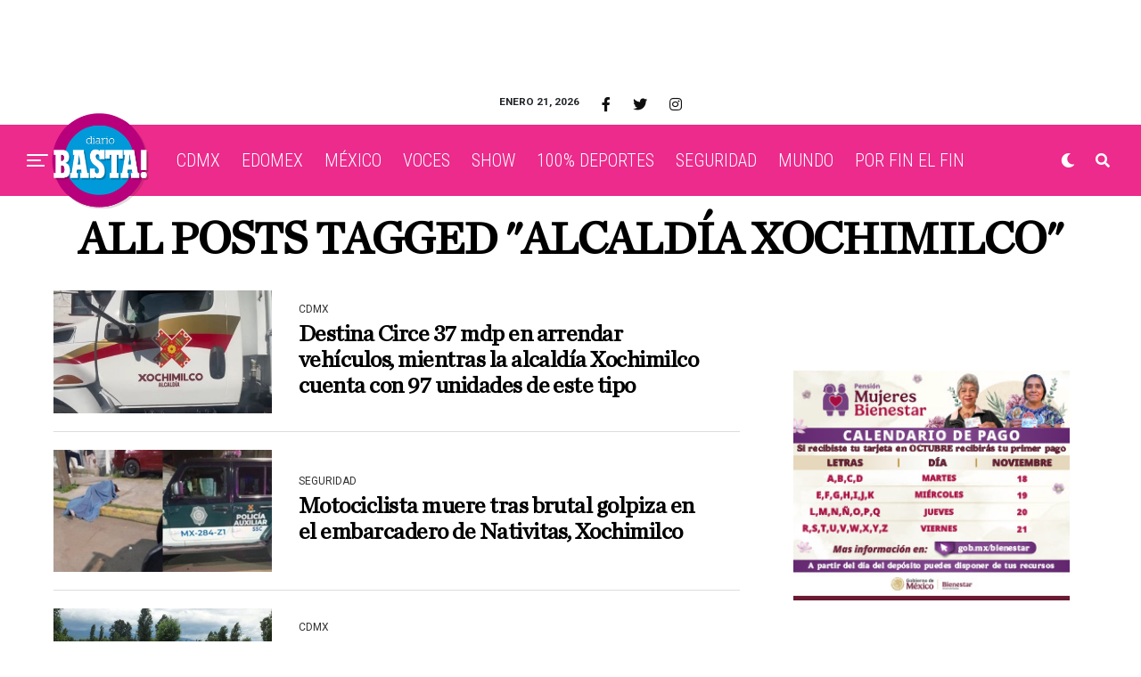

--- FILE ---
content_type: text/html; charset=UTF-8
request_url: https://diariobasta.com/tag/alcaldia-xochimilco/
body_size: 19132
content:
<!DOCTYPE html>
<html lang="es-MX">
<head>
<meta charset="UTF-8" >
<meta name="viewport" id="viewport" content="width=device-width, initial-scale=1.0, maximum-scale=1.0, minimum-scale=1.0, user-scalable=no" />

	<!-- This site is optimized with the Yoast SEO plugin v18.4.1 - https://yoast.com/wordpress/plugins/seo/ -->
	<title>alcaldía Xochimilco Archivos &ndash; Diario Basta!</title>
	<meta name="robots" content="index, follow, max-snippet:-1, max-image-preview:large, max-video-preview:-1" />
	<link rel="canonical" href="https://diariobasta.com/tag/alcaldia-xochimilco/" />
	<link rel="next" href="https://diariobasta.com/tag/alcaldia-xochimilco/page/2/" />
	<script type="application/ld+json" class="yoast-schema-graph">{"@context":"https://schema.org","@graph":[{"@type":"Organization","@id":"https://diariobasta.com/#organization","name":"Diario Basta!","url":"https://diariobasta.com/","sameAs":["https://www.facebook.com/DiarioBasta/","https://www.instagram.com/diariobasta/","https://www.youtube.com/channel/UCx7takOq1Nlm4Kn_GGUeIMg","https://twitter.com/diariobasta"],"logo":{"@type":"ImageObject","@id":"https://diariobasta.com/#logo","inLanguage":"es-MX","url":"","contentUrl":"","caption":"Diario Basta!"},"image":{"@id":"https://diariobasta.com/#logo"}},{"@type":"WebSite","@id":"https://diariobasta.com/#website","url":"https://diariobasta.com/","name":"Diario Basta!","description":"El periódico digital de la Ciudad de México","publisher":{"@id":"https://diariobasta.com/#organization"},"potentialAction":[{"@type":"SearchAction","target":{"@type":"EntryPoint","urlTemplate":"https://diariobasta.com/?s={search_term_string}"},"query-input":"required name=search_term_string"}],"inLanguage":"es-MX"},{"@type":"CollectionPage","@id":"https://diariobasta.com/tag/alcaldia-xochimilco/#webpage","url":"https://diariobasta.com/tag/alcaldia-xochimilco/","name":"alcaldía Xochimilco Archivos &ndash; Diario Basta!","isPartOf":{"@id":"https://diariobasta.com/#website"},"breadcrumb":{"@id":"https://diariobasta.com/tag/alcaldia-xochimilco/#breadcrumb"},"inLanguage":"es-MX","potentialAction":[{"@type":"ReadAction","target":["https://diariobasta.com/tag/alcaldia-xochimilco/"]}]},{"@type":"BreadcrumbList","@id":"https://diariobasta.com/tag/alcaldia-xochimilco/#breadcrumb","itemListElement":[{"@type":"ListItem","position":1,"name":"Inicio","item":"https://diariobasta.com/"},{"@type":"ListItem","position":2,"name":"alcaldía Xochimilco"}]}]}</script>
	<!-- / Yoast SEO plugin. -->


<link rel='dns-prefetch' href='//cdnjs.cloudflare.com' />
<link rel='dns-prefetch' href='//cdn.fluidplayer.com' />
<link rel='dns-prefetch' href='//stackpath.bootstrapcdn.com' />
<link rel='dns-prefetch' href='//ajax.googleapis.com' />
<link rel='dns-prefetch' href='//use.fontawesome.com' />
<link rel='dns-prefetch' href='//fonts.googleapis.com' />
<link rel='dns-prefetch' href='//s.w.org' />
<link rel="alternate" type="application/rss+xml" title="Diario Basta! &raquo; Feed" href="https://diariobasta.com/feed/" />
<link rel="alternate" type="application/rss+xml" title="Diario Basta! &raquo; RSS de los comentarios" href="https://diariobasta.com/comments/feed/" />
<link rel="alternate" type="application/rss+xml" title="Diario Basta! &raquo; alcaldía Xochimilco RSS de la etiqueta" href="https://diariobasta.com/tag/alcaldia-xochimilco/feed/" />
		<script type="text/javascript">
			window._wpemojiSettings = {"baseUrl":"https:\/\/s.w.org\/images\/core\/emoji\/13.0.1\/72x72\/","ext":".png","svgUrl":"https:\/\/s.w.org\/images\/core\/emoji\/13.0.1\/svg\/","svgExt":".svg","source":{"concatemoji":"https:\/\/diariobasta.com\/wp-includes\/js\/wp-emoji-release.min.js?ver=5.6.16"}};
			!function(e,a,t){var n,r,o,i=a.createElement("canvas"),p=i.getContext&&i.getContext("2d");function s(e,t){var a=String.fromCharCode;p.clearRect(0,0,i.width,i.height),p.fillText(a.apply(this,e),0,0);e=i.toDataURL();return p.clearRect(0,0,i.width,i.height),p.fillText(a.apply(this,t),0,0),e===i.toDataURL()}function c(e){var t=a.createElement("script");t.src=e,t.defer=t.type="text/javascript",a.getElementsByTagName("head")[0].appendChild(t)}for(o=Array("flag","emoji"),t.supports={everything:!0,everythingExceptFlag:!0},r=0;r<o.length;r++)t.supports[o[r]]=function(e){if(!p||!p.fillText)return!1;switch(p.textBaseline="top",p.font="600 32px Arial",e){case"flag":return s([127987,65039,8205,9895,65039],[127987,65039,8203,9895,65039])?!1:!s([55356,56826,55356,56819],[55356,56826,8203,55356,56819])&&!s([55356,57332,56128,56423,56128,56418,56128,56421,56128,56430,56128,56423,56128,56447],[55356,57332,8203,56128,56423,8203,56128,56418,8203,56128,56421,8203,56128,56430,8203,56128,56423,8203,56128,56447]);case"emoji":return!s([55357,56424,8205,55356,57212],[55357,56424,8203,55356,57212])}return!1}(o[r]),t.supports.everything=t.supports.everything&&t.supports[o[r]],"flag"!==o[r]&&(t.supports.everythingExceptFlag=t.supports.everythingExceptFlag&&t.supports[o[r]]);t.supports.everythingExceptFlag=t.supports.everythingExceptFlag&&!t.supports.flag,t.DOMReady=!1,t.readyCallback=function(){t.DOMReady=!0},t.supports.everything||(n=function(){t.readyCallback()},a.addEventListener?(a.addEventListener("DOMContentLoaded",n,!1),e.addEventListener("load",n,!1)):(e.attachEvent("onload",n),a.attachEvent("onreadystatechange",function(){"complete"===a.readyState&&t.readyCallback()})),(n=t.source||{}).concatemoji?c(n.concatemoji):n.wpemoji&&n.twemoji&&(c(n.twemoji),c(n.wpemoji)))}(window,document,window._wpemojiSettings);
		</script>
		<style type="text/css">
img.wp-smiley,
img.emoji {
	display: inline !important;
	border: none !important;
	box-shadow: none !important;
	height: 1em !important;
	width: 1em !important;
	margin: 0 .07em !important;
	vertical-align: -0.1em !important;
	background: none !important;
	padding: 0 !important;
}
</style>
	<link rel='stylesheet' id='ads-for-wp-front-css-css'  href='https://diariobasta.com/wp-content/plugins/ads-for-wp/public/assets/css/adsforwp-front.min.css?ver=1.9.31' type='text/css' media='all' />
<link rel='stylesheet' id='pb_animate-css'  href='https://diariobasta.com/wp-content/plugins/ays-popup-box/public/css/animate.css?ver=5.2.9' type='text/css' media='all' />
<link rel='stylesheet' id='ppress-frontend-css'  href='https://diariobasta.com/wp-content/plugins/wp-user-avatar/assets/css/frontend.min.css?ver=3.2.9' type='text/css' media='all' />
<link rel='stylesheet' id='ppress-flatpickr-css'  href='https://diariobasta.com/wp-content/plugins/wp-user-avatar/assets/flatpickr/flatpickr.min.css?ver=3.2.9' type='text/css' media='all' />
<link rel='stylesheet' id='ppress-select2-css'  href='https://diariobasta.com/wp-content/plugins/wp-user-avatar/assets/select2/select2.min.css?ver=5.6.16' type='text/css' media='all' />
<link rel='stylesheet' id='ql-jquery-ui-css'  href='//ajax.googleapis.com/ajax/libs/jqueryui/1.12.1/themes/smoothness/jquery-ui.css?ver=5.6.16' type='text/css' media='all' />
<link rel='stylesheet' id='zox-custom-style-css'  href='https://diariobasta.com/wp-content/themes/zoxpress/style.css?ver=5.6.16' type='text/css' media='all' />
<style id='zox-custom-style-inline-css' type='text/css'>


	a,
	a:visited,
	a:hover h2.zox-s-title1,
	a:hover h2.zox-s-title1-feat,
	a:hover h2.zox-s-title2,
	a:hover h2.zox-s-title3,
	.zox-post-body p a,
	h3.zox-post-cat a,
	.sp-template a,
	.sp-data-table a,
	span.zox-author-name a,
	a:hover h2.zox-authors-latest,
	span.zox-authors-name a:hover,
	#zox-side-wrap a:hover {
		color: #ec2b8c;
	}

	.zox-s8 a:hover h2.zox-s-title1,
	.zox-s8 a:hover h2.zox-s-title1-feat,
	.zox-s8 a:hover h2.zox-s-title2,
	.zox-s8 a:hover h2.zox-s-title3 {
		box-shadow: 15px 0 0 #fff, -10px 0 0 #fff;
		color: #ec2b8c;
	}

	.woocommerce-message:before,
	.woocommerce-info:before,
	.woocommerce-message:before,
	.woocommerce .star-rating span:before,
	span.zox-s-cat,
	h3.zox-post-cat a,
	.zox-s6 span.zox-s-cat,
	.zox-s8 span.zox-s-cat,
	.zox-widget-side-trend-wrap .zox-art-text:before {
		color: #ec2b8c;
	}

	.zox-widget-bgp,
	.zox-widget-bgp.zox-widget-txtw .zox-art-wrap,
	.zox-widget-bgp.zox-widget-txtw .zox-widget-featl-sub .zox-art-wrap,
	.zox-s4 .zox-widget-bgp span.zox-s-cat,
	.woocommerce span.onsale,
	.zox-s7 .zox-byline-wrap:before,
	.zox-s3 span.zox-s-cat,
	.zox-o1 span.zox-s-cat,
	.zox-s3 .zox-widget-side-trend-wrap .zox-art-text:before,
	.sp-table-caption,
	#zox-search-form #zox-search-submit,
	#zox-search-form2 #zox-search-submit2,
	.pagination .current,
	.pagination a:hover,
	.zox-o6 span.zox-s-cat {
		background: #ec2b8c;
	}

	.woocommerce .widget_price_filter .ui-slider .ui-slider-handle,
	.woocommerce #respond input#submit.alt,
	.woocommerce a.button.alt,
	.woocommerce button.button.alt,
	.woocommerce input.button.alt,
	.woocommerce #respond input#submit.alt:hover,
	.woocommerce a.button.alt:hover,
	.woocommerce button.button.alt:hover,
	.woocommerce input.button.alt:hover {
		background-color: #ec2b8c;
	}

	.woocommerce-error,
	.woocommerce-info,
	.woocommerce-message {
		border-top-color: #ec2b8c;
	}

	.zox-feat-ent1-left,
	.zox-ent1 .zox-side-widget {
		border-top: 2px solid #ec2b8c;
	}

	.zox-feat-ent3-main-wrap h2.zox-s-title2 {
		background-color: #ec2b8c;
		box-shadow: 15px 0 0 #ec2b8c, -10px 0 0 #ec2b8c;
	}

	.zox-widget-side-trend-wrap .zox-art-text:before,
	.pagination .current,
	.pagination a:hover {
		border: 1px solid #ec2b8c;
	}

	.zox-post-type {
		border: 3px solid #ec2b8c;
	}
	.zox-widget-featl-sub .zox-post-type {
		border: 2px solid #ec2b8c;
	}

	.zox-o3 h3.zox-s-cat {
		background: #ec2b8c;
	}

	.zox-widget-bgs,
	.zox-widget-bgs.zox-widget-txtw .zox-art-wrap,
	.zox-widget-bgs.zox-widget-txtw .zox-widget-featl-sub .zox-art-wrap,
	.zox-s4 .zox-widget-bgs span.zox-s-cat {
		background: #ec2b8c;
	}

	#zox-top-head-wrap {
		background: #ffffff;
	}

	span.zox-top-soc-but,
	.zox-top-nav-menu ul li a,
	span.zox-woo-cart-icon {
		color: #0f0f0f;
	}

	span.zox-woo-cart-num {
		background: #0f0f0f;
	}

	.zox-top-nav-menu ul li:hover a {
		color: #e8004d;
	}

	#zox-top-head-wrap,
	#zox-top-head,
	#zox-top-head-left,
	#zox-top-head-mid,
	#zox-top-head-right,
	.zox-top-nav-menu ul {
		height: 50px;
	}

	#zox-top-head-mid img {
		max-height: calc(50px - 20px);
	}

	.zox-top-nav-menu ul li a {
		font-size: 16px;
	}

	#zox-bot-head-wrap,
	#zox-bot-head-wrap.zox-trans-bot.zox-fix-up,
	#zox-fly-wrap,
	#zox-bot-head-wrap.zox-trans-bot:hover {
		background-color: #ec2b8c;
	}

	.zox-nav-menu ul li a,
	span.zox-nav-search-but,
	span.zox-night,
	.zox-trans-bot.zox-fix-up .zox-nav-menu ul li a,
	.zox-trans-bot.zox-fix-up span.zox-nav-search-but,
	nav.zox-fly-nav-menu ul li a,
	span.zox-fly-soc-head,
	ul.zox-fly-soc-list li a {
		color: #ffffff;
	}

	.zox-nav-menu ul li.menu-item-has-children a:after,
	.zox-nav-menu ul li.zox-mega-drop a:after {
		border-right: 1px solid #ffffff;
		border-bottom: 1px solid #ffffff;
	}

	.zox-fly-but-wrap span,
	.zox-trans-bot.zox-fix-up .zox-fly-but-wrap span,
	.zox-fly-but-wrap span {
		background: #ffffff;
	}

	.zox-nav-menu ul li:hover a,
	span.zox-nav-search-but:hover,
	span.zox-night:hover {
		color: #e8004d;
	}

	.zox-fly-but-wrap:hover span {
		background: #e8004d;
	}

	span.zox-widget-main-title {
		color: #0091f5;
	}

	#zox-foot-wrap {
		background: #e8e8e8;
	}

	#zox-foot-wrap p {
		color: #000000;
	}

	#zox-foot-wrap a {
		color: #ec2b8c;
	}

	ul.zox-foot-soc-list li a {
		border: 1px solid #ec2b8c;
	}

	span.zox-widget-side-title {
		color: #0091f5;
	}

	span.zox-post-main-title {
		color: #0091f5;
	}

	.zox-top-nav-menu ul li a {
		padding-top: calc((50px - 16px) / 2);
		padding-bottom: calc((50px - 16px) / 2);
	}

	#zox-bot-head-wrap,
	.zox-bot-head-menu,
	#zox-bot-head,
	#zox-bot-head-left,
	#zox-bot-head-right,
	#zox-bot-head-mid,
	.zox-bot-head-logo,
	.zox-bot-head-logo-main,
	.zox-nav-menu,
	.zox-nav-menu ul {
		height: 80px;
	}

	.zox-nav-menu ul li ul.sub-menu,
	.zox-nav-menu ul li.menu-item-object-category .zox-mega-dropdown {
		top: 80px;
	}

	.zox-nav-menu ul li a {
		font-size: 20px;
	}

	.zox-nav-menu ul li a {
		padding-top: calc((80px - 20px) / 2);
		padding-bottom: calc((80px - 20px) / 2);
	}

	.zox-fix-up {
		top: -80px !important;
		-webkit-transform: translate3d(0,-80px,0) !important;
	   	   -moz-transform: translate3d(0,-80px,0) !important;
	    	-ms-transform: translate3d(0,-80px,0) !important;
	     	 -o-transform: translate3d(0,-80px,0) !important;
				transform: translate3d(0,-80px,0) !important;
	}

	.zox-fix {
		top: -80px;
		-webkit-transform: translate3d(0,80px,0) !important;
	   	   -moz-transform: translate3d(0,80px,0) !important;
	    	-ms-transform: translate3d(0,80px,0) !important;
	     	 -o-transform: translate3d(0,80px,0) !important;
				transform: translate3d(0,80px,0) !important;
	}

	.zox-fix-up .zox-nav-menu ul li a {
		padding-top: calc((60px - 20px) / 2);
		padding-bottom: calc((60px - 20px) / 2);
	}

	.zox-feat-ent1-grid,
	.zox-feat-ent2-bot,
	.zox-feat-net1-grid {
		grid-template-columns: auto 350px;
	}

	body,
	span.zox-s-cat,
	span.zox-ad-label,
	.woocommerce ul.product_list_widget li a,
	.woocommerce ul.product_list_widget span.product-title,
	.woocommerce #reviews #comments ol.commentlist li .comment-text p.meta,
	.woocommerce div.product p.price,
	.woocommerce div.product p.price ins,
	.woocommerce div.product p.price del,
	.woocommerce ul.products li.product .price del,
	.woocommerce ul.products li.product .price ins,
	.woocommerce ul.products li.product .price,
	.woocommerce #respond input#submit,
	.woocommerce a.button,
	.woocommerce button.button,
	.woocommerce input.button,
	.woocommerce .widget_price_filter .price_slider_amount .button,
	.woocommerce span.onsale,
	.woocommerce-review-link,
	#woo-content p.woocommerce-result-count,
	.woocommerce div.product .woocommerce-tabs ul.tabs li a,
	.woocommerce .woocommerce-breadcrumb,
	.woocommerce #respond input#submit.alt,
	.woocommerce a.button.alt,
	.woocommerce button.button.alt,
	.woocommerce input.button.alt {
		font-family: 'Roboto', sans-serif;
		font-weight: 400;
		text-transform: None;
	}

	#zox-woo-side-wrap span.zox-widget-side-title,
	span.zox-authors-name a,
	h1.zox-author-top-head {
		font-family: 'Roboto', sans-serif;
	}

	p.zox-s-graph,
	span.zox-post-excerpt p,
	.zox-post-body p,
	.zox-post-body blockquote p,
	#woo-content p,
	#zox-404 p,
	.zox-post-body ul li,
	.zox-post-body ol li {
		font-family: 'Roboto', sans-serif;
		font-weight: 400;
		text-transform: None;
	}

	.zox-nav-menu ul li a,
	.zox-top-nav-menu ul li a,
	nav.zox-fly-nav-menu ul li a {
		font-family: 'Roboto Condensed', sans-serif;
		font-weight: 300;
		text-transform: Capitalize;
	}

	.zox-nav-menu ul li ul.zox-mega-list li a,
	.zox-nav-menu ul li ul.zox-mega-list li a p {
		font-family: 'Roboto Condensed', sans-serif;
	}

	h2.zox-s-title1,
	h2.zox-s-title1-feat,
	.woocommerce div.product .product_title,
	.woocommerce .related h2,
	#woo-content .summary p.price,
	.woocommerce div.product .woocommerce-tabs .panel h2,
	#zox-404 h1,
	h1.zox-post-title,
	.zox-widget-side-trend-wrap .zox-art-text:before {
		font-family: 'Roboto Condensed', sans-serif;
		font-weight: 700;
		text-transform: Capitalize;
	}

	span.zox-widget-main-title {
		font-family: 'Barlow Condensed', sans-serif;
		font-weight: 700;
		text-transform: Capitalize;
	}

	span.zox-widget-side-title {
		font-family: 'Barlow Condensed', sans-serif;
		font-weight: 700;
		text-transform: Capitalize;
	}

	span.zox-post-main-title {
		font-family: 'Roboto', sans-serif;
		font-weight: 900;
		text-transform: Capitalize;
	}

	h2.zox-s-title2,
	h2.zox-s-title3,
	span.zox-woo-cart-num,
	p.zox-search-p,
	.alp-related-posts .current .post-title,
	.alp-related-posts-wrapper .alp-related-post .post-title,
	.zox-widget-txtw span.zox-widget-main-title {
		font-family: 'Roboto Condensed', sans-serif;
		font-weight: 800;
		text-transform: Capitalize;
	}

	.zox-post-width {
		margin: 0 auto;
		max-width: calc(1240px + 60px);
	}


	

			.zox-head-width {
				margin: 0 auto;
				max-width: calc(1390px + 60px);
			}
			.zox-nav-menu ul li.zox-mega-drop .zox-mega-dropdown {
							left: calc(((100vw - 100%) /2) * -1);
			}
				

			#zox-home-main-wrap {
				margin: 0 auto;
				padding: 0 30px;
				max-width: calc(1320px + 60px);
			}
			.zox-body-width,
			.zox-widget-feat-wrap.zox-o1 .zox-art-text-cont,
			.zox-widget-feat-wrap.zox-o4 .zox-art-text-cont,
			.zox-widget-feat-main.zox-o1 .zox-art-text-cont,
			.zox-widget-feat-main.zox-o4 .zox-art-text-cont {
				margin: 0 auto;
				max-width: none;
			}
				

			#zox-bot-head-left {
				display: grid;
			}
			#zox-bot-head {
				grid-template-columns: 24px auto 60px;
			}
			.zox-bot-head-menu {
				padding: 0 0 0 36px;
			}
				

	.zox-fix-up {
		-webkit-box-shadow: 0 0.5rem 1rem 0 rgba(21,21,30,0.08);
		   -moz-box-shadow: 0 0.5rem 1rem 0 rgba(21,21,30,0.08);
			-ms-box-shadow: 0 0.5rem 1rem 0 rgba(21,21,30,0.08);
			 -o-box-shadow: 0 0.5rem 1rem 0 rgba(21,21,30,0.08);
				box-shadow: 0 0.5rem 1rem 0 rgba(21,21,30,0.08);
	}
		

	.single .zox-article-wrap,
	.single #zox-main-body-wrap {
		padding-top: 0;
	}
	span.zox-post-img-cap {
		padding: 8px 30px 0;
	}
	.zox-post-top-wrap .zox-post-img-wrap .zox-post-width {
		padding: 0;
		max-width: 1600px;
	}
	#zox-lead-bot {
		padding: 20px 0;
	}
			

			.zox-alp-side {
				display: none;
			}
			.zox-auto-post-grid {
				grid-gap: 20px;
				grid-template-columns: minmax(0, auto) 350px;
			}
			

.zox-nav-links {
	display: none;
	}
	

					#zox-home-body-wrap {
						grid-template-columns: auto 350px;
						}
						

	.zox-byline-wrap {
		display: none;
	}
	

	span.zox-byline-date {
		display: none;
	}
	

	.zox-post-body p a {
		box-shadow: inset 0 -1px 0 0 #fff, inset 0 -2px 0 0 #ec2b8c;
		color: #000;
	}
	.zox-post-body p a:hover {
		color: #ec2b8c;
	}
	

			.zox-widget-main-head {
				margin: 0 0 20px;
			}
			h4.zox-widget-main-title {
				border-bottom: 1px solid #ddd;
				position: relative;
				text-align: left;
			}
			span.zox-widget-main-title {
				color: #0091f5;
				border-bottom: 3px solid #0091f5;
				display: inline-block;
				font-size: 1.75rem;
				padding: 0 0 5px;
				position: relative;
					bottom: -1px;
				text-transform: uppercase;
			}
			

			.zox-widget-side-head {
				margin: 0 0 15px;
			}
			h4.zox-widget-side-title {
				text-align: left;
			}
			span.zox-widget-side-title {
				font-size: .875rem;
				letter-spacing: .02em;
				text-transform: uppercase;
			}
			

		.zox-post-main-head {
			margin: 0 0 20px;
		}
		h4.zox-post-main-title {
			border-bottom: 1px solid #ddd;
			position: relative;
			text-align: left;
		}
		span.zox-post-main-title {
			color: #0091f5;
			border-bottom: 3px solid #0091f5;
			display: inline-block;
			font-size: 1.75rem;
			padding: 0 0 5px;
			position: relative;
				bottom: -1px;
			text-transform: uppercase;
		}
		

		#zox-lead-top-wrap {
			position: relative;
			height: 0;
		}
		#zox-lead-top-in {
			clip: rect(0,auto,auto,0);
			overflow: hidden;
			position: absolute;
				left: 0;
				top: 0;
			z-index: 1;
			zoom: 1;
			width: 100%;
			height: 100%;
		}
		#zox-lead-top {
			position: fixed;
				top: 0;
				left: 0;
		}
		

		ul.zox-post-soc-list {
			display: grid;
			grid-gap: 5px;
			left: 5px;
		}
		ul.zox-post-soc-list li {
			background: #888;
			border: none;
			border-radius: 5px;
			-webkit-transition: none;
			   -moz-transition: none;
			    -ms-transition: none;
				 -o-transition: none;
					transition: none;
			width: 40px;
			height: 40px;
		}
		ul.zox-post-soc-stat-list li,
		ul.zox-alp-soc-list li {
			background: #888;
			border: none;
			border-radius: 5px;
			color: #fff;
			-webkit-transition: none;
			   -moz-transition: none;
			    -ms-transition: none;
				 -o-transition: none;
					transition: none;
		}
		ul.zox-post-soc-stat-list li:hover,
		ul.zox-alp-soc-list li:hover {
			background: #888;
			font-size: 18px;
		}
		ul.zox-post-soc-list li:hover,
		ul.zox-post-soc-list li.zox-post-soc-email:hover,
		ul.zox-post-soc-list li.zox-post-soc-com:hover {
			background: #888;
			font-size: 18px;
		}
		.zox-dark ul.zox-post-soc-stat-list li,
		.zox-dark ul.zox-alp-soc-list li,
		.zox-dark ul.zox-post-soc-stat-list li.zox-post-soc-fb,
		.zox-dark ul.zox-alp-soc-list li.zox-alp-soc-fb,
		.zox-dark ul.zox-post-soc-stat-list li.zox-post-soc-twit,
		.zox-dark ul.zox-alp-soc-list li.zox-alp-soc-twit,
		.zox-dark ul.zox-post-soc-stat-list li.zox-post-soc-flip,
		.zox-dark ul.zox-alp-soc-list li.zox-alp-soc-flip {
			background: #333;
		}
		ul.zox-post-soc-list li.zox-post-soc-fb,
		ul.zox-post-soc-stat-list li.zox-post-soc-fb,
		ul.zox-alp-soc-list li.zox-alp-soc-fb {
			background: #3b5998;
		}
		ul.zox-post-soc-list li.zox-post-soc-twit,
		ul.zox-post-soc-stat-list li.zox-post-soc-twit,
		ul.zox-alp-soc-list li.zox-alp-soc-twit {
			background: #55acee;
		}
		ul.zox-post-soc-list li.zox-post-soc-flip,
		ul.zox-post-soc-stat-list li.zox-post-soc-flip,
		ul.zox-alp-soc-list li.zox-alp-soc-flip {
			background: #f52828;
		}
		@media screen and (max-width: 1023px) {
			.zox-post-soc-scroll {
				height: 40px !important;
			}
			ul.zox-post-soc-list {
				display: inline;
				left: 0;
			}
			ul.zox-post-soc-list li {
				border-left: 1px solid #fff !important;
				border-radius: 0;
			}
		}
		


		
</style>
<link rel='stylesheet' id='fontawesome-child-css'  href='https://use.fontawesome.com/releases/v5.5.0/css/all.css?ver=5.6.16' type='text/css' media='all' />
<link rel='stylesheet' id='zox-custom-child-style-css'  href='https://diariobasta.com/wp-content/themes/zoxpress-child-theme/style.css?ver=1.6.3' type='text/css' media='all' />
<link rel='stylesheet' id='zox-reset-css'  href='https://diariobasta.com/wp-content/themes/zoxpress/css/reset.css?ver=5.6.16' type='text/css' media='all' />
<link rel='stylesheet' id='fontawesome-css'  href='https://use.fontawesome.com/releases/v5.12.1/css/all.css?ver=5.6.16' type='text/css' media='all' />
<link rel='stylesheet' id='zox-fonts-css'  href='//fonts.googleapis.com/css?family=Heebo%3A300%2C400%2C500%2C700%2C800%2C900%7CAlegreya%3A400%2C500%2C700%2C800%2C900%7CJosefin+Sans%3A300%2C400%2C600%2C700%7CLibre+Franklin%3A300%2C400%2C500%2C600%2C700%2C800%2C900%7CFrank+Ruhl+Libre%3A300%2C400%2C500%2C700%2C900%7CNunito+Sans%3A300%2C400%2C600%2C700%2C800%2C900%7CMontserrat%3A300%2C400%2C500%2C600%2C700%2C800%2C900%7CAnton%3A400%7CNoto+Serif%3A400%2C700%7CNunito%3A300%2C400%2C600%2C700%2C800%2C900%7CRajdhani%3A300%2C400%2C500%2C600%2C700%7CTitillium+Web%3A300%2C400%2C600%2C700%2C900%7CPT+Serif%3A400%2C400i%2C700%2C700i%7CAmiri%3A400%2C400i%2C700%2C700i%7COswald%3A300%2C400%2C500%2C600%2C700%7CRoboto+Mono%3A400%2C700%7CBarlow+Semi+Condensed%3A700%2C800%2C900%7CPoppins%3A300%2C400%2C500%2C600%2C700%2C800%2C900%7CRoboto+Condensed%3A300%2C400%2C700%7CRoboto%3A300%2C400%2C500%2C700%2C900%7CPT+Serif%3A400%2C700%7COpen+Sans+Condensed%3A300%2C700%7COpen+Sans%3A700%7CSource+Serif+Pro%3A400%2C600%2C700%7CIM+Fell+French+Canon%3A400%2C400i%7CRoboto%3A100%2C100i%2C200%2C+200i%2C300%2C300i%2C400%2C400i%2C500%2C500i%2C600%2C600i%2C700%2C700i%2C800%2C800i%2C900%2C900i%7CRoboto%3A100%2C100i%2C200%2C+200i%2C300%2C300i%2C400%2C400i%2C500%2C500i%2C600%2C600i%2C700%2C700i%2C800%2C800i%2C900%2C900i%7CRoboto+Condensed%3A100%2C100i%2C200%2C+200i%2C300%2C300i%2C400%2C400i%2C500%2C500i%2C600%2C600i%2C700%2C700i%2C800%2C800i%2C900%2C900i%7CRoboto+Condensed%3A100%2C100i%2C200%2C+200i%2C300%2C300i%2C400%2C400i%2C500%2C500i%2C600%2C600i%2C700%2C700i%2C800%2C800i%2C900%2C900i%7CRoboto+Condensed%3A100%2C100i%2C200%2C+200i%2C300%2C300i%2C400%2C400i%2C500%2C500i%2C600%2C600i%2C700%2C700i%2C800%2C800i%2C900%2C900i%7CBarlow+Condensed%3A100%2C100i%2C200%2C+200i%2C300%2C300i%2C400%2C400i%2C500%2C500i%2C600%2C600i%2C700%2C700i%2C800%2C800i%2C900%2C900i%7CBarlow+Condensed%3A100%2C100i%2C200%2C+200i%2C300%2C300i%2C400%2C400i%2C500%2C500i%2C600%2C600i%2C700%2C700i%2C800%2C800i%2C900%2C900i%26subset%3Dlatin%2Clatin-ext%2Ccyrillic%2Ccyrillic-ext%2Cgreek-ext%2Cgreek%2Cvietnamese' type='text/css' media='all' />
<link rel='stylesheet' id='zox-media-queries-css'  href='https://diariobasta.com/wp-content/themes/zoxpress/css/media-queries.css?ver=5.6.16' type='text/css' media='all' />
<link rel='stylesheet' id='TH-Fonts-css'  href='https://diariobasta.com/wp-content/themes/zoxpress-child-theme/fonts/fonts.css' type='text/css' media='all' />
<link rel='stylesheet' id='BootstrapStyles-css'  href='https://stackpath.bootstrapcdn.com/bootstrap/4.5.2/css/bootstrap.min.css' type='text/css' media='all' />
<script type='text/javascript' src='https://cdnjs.cloudflare.com/ajax/libs/jquery/1.12.4/jquery.min.js' id='jquery-js'></script>
<script type='text/javascript' id='ays-pb-js-extra'>
/* <![CDATA[ */
var pbLocalizeObj = {"ajax":"https:\/\/diariobasta.com\/wp-admin\/admin-ajax.php","seconds":"seconds","thisWillClose":"This will close in","icons":{"close_icon":"<svg class=\"ays_pb_material_close_icon\" xmlns=\"https:\/\/www.w3.org\/2000\/svg\" height=\"36px\" viewBox=\"0 0 24 24\" width=\"36px\" fill=\"#000000\" alt=\"Pop-up Close\"><path d=\"M0 0h24v24H0z\" fill=\"none\"\/><path d=\"M19 6.41L17.59 5 12 10.59 6.41 5 5 6.41 10.59 12 5 17.59 6.41 19 12 13.41 17.59 19 19 17.59 13.41 12z\"\/><\/svg>","close_circle_icon":"<svg class=\"ays_pb_material_close_circle_icon\" xmlns=\"https:\/\/www.w3.org\/2000\/svg\" height=\"24\" viewBox=\"0 0 24 24\" width=\"36\" alt=\"Pop-up Close\"><path d=\"M0 0h24v24H0z\" fill=\"none\"\/><path d=\"M12 2C6.47 2 2 6.47 2 12s4.47 10 10 10 10-4.47 10-10S17.53 2 12 2zm5 13.59L15.59 17 12 13.41 8.41 17 7 15.59 10.59 12 7 8.41 8.41 7 12 10.59 15.59 7 17 8.41 13.41 12 17 15.59z\"\/><\/svg>","volume_up_icon":"<svg class=\"ays_pb_fa_volume\" xmlns=\"https:\/\/www.w3.org\/2000\/svg\" height=\"24\" viewBox=\"0 0 24 24\" width=\"36\"><path d=\"M0 0h24v24H0z\" fill=\"none\"\/><path d=\"M3 9v6h4l5 5V4L7 9H3zm13.5 3c0-1.77-1.02-3.29-2.5-4.03v8.05c1.48-.73 2.5-2.25 2.5-4.02zM14 3.23v2.06c2.89.86 5 3.54 5 6.71s-2.11 5.85-5 6.71v2.06c4.01-.91 7-4.49 7-8.77s-2.99-7.86-7-8.77z\"\/><\/svg>","volume_mute_icon":"<svg xmlns=\"https:\/\/www.w3.org\/2000\/svg\" height=\"24\" viewBox=\"0 0 24 24\" width=\"24\"><path d=\"M0 0h24v24H0z\" fill=\"none\"\/><path d=\"M7 9v6h4l5 5V4l-5 5H7z\"\/><\/svg>"}};
/* ]]> */
</script>
<script type='text/javascript' src='https://diariobasta.com/wp-content/plugins/ays-popup-box/public/js/ays-pb-public.js?ver=5.2.9' id='ays-pb-js'></script>
<script type='text/javascript' src='https://cdn.fluidplayer.com/v3/current/fluidplayer.min.js?ver=5.6.16' id='fluid-player-js-js'></script>
<script type='text/javascript' src='https://diariobasta.com/wp-content/plugins/wp-user-avatar/assets/flatpickr/flatpickr.min.js?ver=5.6.16' id='ppress-flatpickr-js'></script>
<script type='text/javascript' src='https://diariobasta.com/wp-content/plugins/wp-user-avatar/assets/select2/select2.min.js?ver=5.6.16' id='ppress-select2-js'></script>
<link rel="https://api.w.org/" href="https://diariobasta.com/wp-json/" /><link rel="alternate" type="application/json" href="https://diariobasta.com/wp-json/wp/v2/tags/24654" /><meta name="generator" content="WordPress 5.6.16" />
		<script type="text/javascript">              
				jQuery(document).ready( function($) {    
					if ($('#adsforwp-hidden-block').length == 0 ) {
						$.getScript("https://diariobasta.com/front.js");
					}
				});
		</script>
				
		<!-- GA Google Analytics @ https://m0n.co/ga -->
		<script async src="https://www.googletagmanager.com/gtag/js?id=UA-52329905-4"></script>
		<script>
			window.dataLayer = window.dataLayer || [];
			function gtag(){dataLayer.push(arguments);}
			gtag('js', new Date());
			gtag('config', 'UA-52329905-4');
		</script>

	<meta name="google-site-verification" content="V4se5EDEEuVZMHPdQFXDpPF0QJOmQqGbUEJi5eFOBsc" />
<!-- Google Tags -->
<script type="text/javascript">
  window.googletag = window.googletag || {cmd: []};
</script>
<script type="text/javascript">
  googletag.cmd.push(function() {

    // TH-SECCION-POPUP
    // googletag.defineSlot('/153935700/TH-SECCION-POPUP', [[720, 480], [300, 250]], 'div-gpt-ad-1606854013686-0')
	// .addService(googletag.pubads());
	
    // TH-HOME-POPUP
    googletag.defineSlot('/153935700/TH-HOME-POPUP', [[300, 250], [720, 480]], 'div-gpt-ad-1606846984157-0')
	.addService(googletag.pubads());
    // TH-HOME-SIDEBAR-TOP
	googletag.defineSlot('/153935700/TH-HOME-SIDEBAR-TOP', [[300, 381], [300, 400], [300, 480], [300, 250]], 'div-gpt-ad-1611945780482-0')
	.addService(googletag.pubads());
    // TH-HOME-SIDEBAR-BB-1
    googletag.defineSlot('/153935700/TH-HOME-SIDEBAR-BB-1', [[300, 381], [300, 250], [300, 400]], 'div-gpt-ad-1611945930187-0')
	.addService(googletag.pubads());
    // TH-HOME-SIDEBAR-BB-2
	googletag.defineSlot('/153935700/TH-HOME-SIDEBAR-BB-2', [[300, 250], [300, 381]], 'div-gpt-ad-1613717359666-0')
	.addService(googletag.pubads());
    // TH-HOME-SIDEBAR-BB-3
    googletag.defineSlot('/153935700/TH-HOME-SIDEBAR-BB-3', [[300, 600], [300, 480], [300, 400]], 'div-gpt-ad-1606853053881-0')
	.addService(googletag.pubads());

    // TH-NOTA-POPUP
    googletag.defineSlot('/153935700/TH-NOTA-POPUP', [[720, 480], [300, 250]], 'div-gpt-ad-1606791816563-0')
	.addService(googletag.pubads());
    // TH-NOTA-SIDEBAR-TOP
    googletag.defineSlot('/153935700/TH-SINGLE-SIDEBAR-TOP', [[300, 250], [300, 381]], 'div-gpt-ad-1613718370867-0')
	.addService(googletag.pubads());
    // TH-NOTA-SIDEBAR-BB-1
    googletag.defineSlot('/153935700/TH-NOTA-SIDEBAR-BB-1', [[300, 250], [300, 400]], 'div-gpt-ad-1606843549780-0')
	.addService(googletag.pubads());

    // TH-SECCION-POPUP
    googletag.defineSlot('/153935700/TH-SECCION-POPUP', [[720, 480], [300, 250]], 'div-gpt-ad-1606854013686-0')
	.addService(googletag.pubads());

    /***************************************/
    googletag.pubads().collapseEmptyDivs();
    googletag.enableServices();
    /***************************************/

  });

</script>

<!-- HOTJAR -->
<script>
    (function(h,o,t,j,a,r){
        h.hj=h.hj||function(){(h.hj.q=h.hj.q||[]).push(arguments)};
        h._hjSettings={hjid:512030,hjsv:6};
        a=o.getElementsByTagName('head')[0];
        r=o.createElement('script');r.async=1;
        r.src=t+h._hjSettings.hjid+j+h._hjSettings.hjsv;
        a.appendChild(r);
    })(window,document,'https://static.hotjar.com/c/hotjar-','.js?sv=');
</script>

<!-- FB SDK -->
<script async defer crossorigin="anonymous" src="https://connect.facebook.net/en_US/sdk.js#xfbml=1&version=v8.0" nonce="99yhqJBo"></script>

<!-- Begin comScore Tag -->
<script>
  var _comscore = _comscore || [];
  _comscore.push({ c1: "2", c2: "35497458" });
  (function() {
    var s = document.createElement("script"), el = document.getElementsByTagName("script")[0]; s.async = true;
    s.src = "https://sb.scorecardresearch.com/cs/35497458/beacon.js";
    el.parentNode.insertBefore(s, el);
  })();
</script>
<!-- End comScore Tag -->	<meta name="theme-color" content="#ec2b8c" />
			<meta property="og:description" content="El periódico digital de la Ciudad de México" />
	<link rel="apple-touch-icon" sizes="180x180" href="/wp-content/uploads/fbrfg/apple-touch-icon.png">
<link rel="icon" type="image/png" sizes="32x32" href="/wp-content/uploads/fbrfg/favicon-32x32.png">
<link rel="icon" type="image/png" sizes="16x16" href="/wp-content/uploads/fbrfg/favicon-16x16.png">
<link rel="manifest" href="/wp-content/uploads/fbrfg/site.webmanifest">
<link rel="mask-icon" href="/wp-content/uploads/fbrfg/safari-pinned-tab.svg" color="#5bbad5">
<link rel="shortcut icon" href="/wp-content/uploads/fbrfg/favicon.ico">
<meta name="msapplication-TileColor" content="#da532c">
<meta name="msapplication-config" content="/wp-content/uploads/fbrfg/browserconfig.xml">
<meta name="theme-color" content="#ffffff"><link rel="icon" href="https://diariobasta.com/wp-content/uploads/2021/03/cropped-Logo_DiarioBasta@sm-32x32.png" sizes="32x32" />
<link rel="icon" href="https://diariobasta.com/wp-content/uploads/2021/03/cropped-Logo_DiarioBasta@sm-192x192.png" sizes="192x192" />
<link rel="apple-touch-icon" href="https://diariobasta.com/wp-content/uploads/2021/03/cropped-Logo_DiarioBasta@sm-180x180.png" />
<meta name="msapplication-TileImage" content="https://diariobasta.com/wp-content/uploads/2021/03/cropped-Logo_DiarioBasta@sm-270x270.png" />
		<style type="text/css" id="wp-custom-css">
			.zox-top-soc-wrap {
    height: 22px;
}

.zox-top-soc-wrap a {
    height: 22px;
}

.datesite{
	    text-transform: uppercase;
    font-size: 14px;
    font-weight: bold;
}


span.zox-widget-side-title {
    font-size: 1.575rem;
    color: white;
}

h4.zox-widget-side-title {
    text-align: center;
    margin: 16px 0 16px 0px;
}

.zox-widget-side-head {
   background: #009ada;
}

.dbsbnote1{
	width: 728px;
  margin: 0 auto;
}		</style>
		  <!--<script async src="https://www.googletagmanager.com/gtag/js?id=UA-52329905-1"></script>
  <script>
    window.dataLayer = window.dataLayer || [];
    function gtag(){dataLayer.push(arguments);}
    gtag('js', new Date());
    gtag('config', 'UA-52329905-1');
  </script>-->

  <!-- Global site tag (gtag.js) - Google Analytics -->
<script async src="https://www.googletagmanager.com/gtag/js?id=G-PR9LJZ0C68"></script>
<script>
  window.dataLayer = window.dataLayer || [];
  function gtag(){dataLayer.push(arguments);}
  gtag('js', new Date());

  gtag('config', 'G-PR9LJZ0C68');
</script>



  <!-- Bidder Header -->
  <script src="//i.e-planning.net/layers/hbdfp2.js" id="hbepl" async data-isv="us.img.e-planning.net" data-sv="ads.us.e-planning.net" data-ci="2fcd3"></script>

  <script async src="https://securepubads.g.doubleclick.net/tag/js/gpt.js"></script>


  			<!-- <script>
			window.googletag = window.googletag || {cmd: []};
			googletag.cmd.push(function() {
				googletag.defineSlot('/153935700/TH-Nota-B1', [300, 250], 'div-gpt-ad-1585423926273-0').addService(googletag.pubads());
				googletag.pubads().enableSingleRequest();
				googletag.enableServices();
			});
		</script>
		<script>
			window.googletag = window.googletag || {cmd: []};
			googletag.cmd.push(function() {
				googletag.defineSlot('/153935700/TH-Nota-B2', [[300, 250], [250, 250]], 'div-gpt-ad-1585424440847-0').addService(googletag.pubads());
				googletag.pubads().enableSingleRequest();
				googletag.enableServices();
			});
		</script> -->
	
	
			<style>
			.av_pop_modals_17{
				display: block !important;
			}

			.av_pop_modals_18{
				display: none !important;
			}

			.av_pop_modals_20{
				display: none !important;
			}
		</style>
	
	
	
	
	
	
	






  <!-- Begin comScore Tag -->
  <script>
    var _comscore = _comscore || [];
    _comscore.push({ c1: "2", c2: "6906559" });
    (function() {
      var s = document.createElement("script"), el = document.getElementsByTagName("script")[0]; s.async = true;
      s.src = (document.location.protocol == "https:" ? "https://sb" : "http://b") + ".scorecardresearch.com/beacon.js";
      el.parentNode.insertBefore(s, el);
    })();
  </script>
  <!-- End comScore Tag -->
  <!--<script async src="https://pagead2.googlesyndication.com/pagead/js/adsbygoogle.js?client=ca-pub-5778186246466760"
     crossorigin="anonymous"></script>-->

<!--<script data-ad-client="ca-pub-4500669741776131" async src="https://pagead2.googlesyndication.com/pagead/js/adsbygoogle.js"></script>-->
</head>
<body class="archive tag tag-alcaldia-xochimilco tag-24654 wp-embed-responsive zox-s4 zox-net2" >
	<noscript>
    	<img src="https://sb.scorecardresearch.com/p?c1=2&c2=6906559S&cv=2.0&cj=1" />
  	</noscript>

	<div id="zox-fly-wrap">
	<div id="zox-fly-menu-top" class="left relative">
		<div id="zox-fly-logo" class="left relative">
							<a href="https://diariobasta.com/"><img src="https://diariobasta.com/wp-content/uploads/2021/03/cropped-Logo_DiarioBasta@sm.png" alt="Diario Basta!" data-rjs="2" /></a>
					</div><!--zox-fly-logo-->
		<div class="zox-fly-but-wrap zox-fly-but-menu zox-fly-but-click">
			<span></span>
			<span></span>
			<span></span>
			<span></span>
		</div><!--zox-fly-but-wrap-->
	</div><!--zox-fly-menu-top-->
	<div id="zox-fly-menu-wrap">
		<nav class="zox-fly-nav-menu left relative">
			<div class="menu-main-menu-container"><ul id="menu-main-menu" class="menu"><li id="menu-item-169763" class="menu-item menu-item-type-taxonomy menu-item-object-category menu-item-169763"><a href="https://diariobasta.com/category/cdmx/">CDMX</a></li>
<li id="menu-item-169764" class="menu-item menu-item-type-taxonomy menu-item-object-category menu-item-169764"><a href="https://diariobasta.com/category/estado-de-mexico/">EDOMEX</a></li>
<li id="menu-item-169765" class="menu-item menu-item-type-taxonomy menu-item-object-category menu-item-169765"><a href="https://diariobasta.com/category/mexico/">MÉXICO</a></li>
<li id="menu-item-169766" class="menu-item menu-item-type-taxonomy menu-item-object-category menu-item-169766"><a href="https://diariobasta.com/category/voces/">VOCES</a></li>
<li id="menu-item-243329" class="menu-item menu-item-type-taxonomy menu-item-object-category menu-item-243329"><a href="https://diariobasta.com/category/show/">SHOW</a></li>
<li id="menu-item-169770" class="menu-item menu-item-type-taxonomy menu-item-object-category menu-item-169770"><a href="https://diariobasta.com/category/columnistas-100-deportes/">100% DEPORTES</a></li>
<li id="menu-item-169768" class="menu-item menu-item-type-taxonomy menu-item-object-category menu-item-169768"><a href="https://diariobasta.com/category/seguridad/">SEGURIDAD</a></li>
<li id="menu-item-169767" class="menu-item menu-item-type-taxonomy menu-item-object-category menu-item-169767"><a href="https://diariobasta.com/category/mundo/">MUNDO</a></li>
<li id="menu-item-225636" class="menu-item menu-item-type-taxonomy menu-item-object-category menu-item-225636"><a href="https://diariobasta.com/category/por-fin-el-fin/">POR FIN EL FIN</a></li>
</ul></div>		</nav>
	</div><!--zox-fly-menu-wrap-->
	<div id="zox-fly-soc-wrap">
		<span class="zox-fly-soc-head">Síguenos</span>
		<ul class="zox-fly-soc-list left relative">
							<li><a href="https://www.facebook.com/DiarioBasta/" target="_blank" class="fab fa-facebook-f"></a></li>
										<li><a href="https://twitter.com/diariobasta" target="_blank" class="fab fa-twitter"></a></li>
										<li><a href="https://www.instagram.com/diariobasta/" target="_blank" class="fab fa-instagram"></a></li>
													<li><a href="https://www.youtube.com/channel/UCx7takOq1Nlm4Kn_GGUeIMg" target="_blank" class="fab fa-youtube"></a></li>
														</ul>
	</div><!--zox-fly-soc-wrap-->
</div><!--zox-fly-wrap-->	<div id="zox-site" class="left zoxrel ">
		<div id="zox-search-wrap">
			<div class="zox-search-cont">
				<p class="zox-search-p">¿Qué estás buscando?</p>
				<div class="zox-search-box">
					<form method="get" id="zox-search-form" action="https://diariobasta.com/">
	<input type="text" name="s" id="zox-search-input" value="Buscar" onfocus='if (this.value == "Buscar") { this.value = ""; }' onblur='if (this.value == "Buscar") { this.value = ""; }' />
	<input type="submit" id="zox-search-submit" value="Buscar" />
</form>				</div><!--zox-search-box-->
			</div><!--zox-serach-cont-->
			<div class="zox-search-but-wrap zox-search-click">
				<span></span>
				<span></span>
			</div><!--zox-search-but-wrap-->
		</div><!--zox-search-wrap-->
				<div id="zox-site-wall" class="left zoxrel">
			<div id="zox-lead-top-wrap">
				<div id="zox-lead-top-in">
					<div id="zox-lead-top" class="home-top">
																		<style>
@media screen and (max-width: 600px) {
  .banner-clasificados img{
    max-width: 100% !important;
 }
}
@media screen and (min-width: 601px) {
  .banner-clasificados img{
    max-width: 728px !important;
 }
}
</style>
<a style="display:none; max-width: 720px !important; margin:0 auto;" class="banner-clasificados" href="">
<img src="https://diariobasta.com/wp-content/uploads/2025/12/DB-tlalpan-SP-9-11-dic-2025.jpeg">
<a>

<script async src="https://securepubads.g.doubleclick.net/tag/js/gpt.js"></script>
<script>
  window.googletag = window.googletag || {cmd: []};
  googletag.cmd.push(function() {
    googletag.defineSlot('/153935700/DB-SB1-HOME', [728, 90], 'div-gpt-ad-1636332068914-0').addService(googletag.pubads());
    googletag.pubads().enableSingleRequest();
    googletag.enableServices();
  });
</script>

<!-- /153935700/DB-SB1-HOME -->
<div id='div-gpt-ad-1636332068914-0' style='min-width: 728px; min-height: 90px;'>
  <script>
    googletag.cmd.push(function() { googletag.display('div-gpt-ad-1636332068914-0'); });
  </script>
</div>					</div><!--zox-lead-top-->
				</div><!--zox-lead-top-in-->
			</div><!--zox-lead-top-wrap-->


			<div id="zox-site-main" class="left zoxrel">
				<header id="zox-main-head-wrap" class="left zoxrel zox-trans-head">
																							<div id="zox-top-head-wrap" class="left relative">
		<div class="zox-head-width">
		<div id="zox-top-head" class="relative">
			<div id="zox-top-head-left">
																</div><!--zox-top-head-left-->
			<div id="zox-top-head-mid">
							</div><!--zox-top-head-mid-->
			<div id="zox-top-head-right">
															<div class="zox-top-soc-wrap">
	<p class="datesite" style="font-size: 0.74em;">
		enero 21, 2026	</p>
			<a href="https://www.facebook.com/DiarioBasta/" target="_blank"><span class="zox-top-soc-but fab fa-facebook-f"></span></a>
				<a href="https://twitter.com/diariobasta" target="_blank"><span class="zox-top-soc-but fab fa-twitter"></span></a>
				<a href="https://www.instagram.com/diariobasta/" target="_blank"><span class="zox-top-soc-but fab fa-instagram"></span></a>
					<a href="https://www.youtube.com/channel/UCx7takOq1Nlm4Kn_GGUeIMg" target="_blank"><span class="zox-top-soc-but fab fa-youtube"></span></a>
				</div><!--zox-top-soc-wrap-->
												</div><!--zox-top-head-right-->
		</div><!--zox-top-head-->
	</div><!--zox-head-width-->
</div><!--zox-top-head-wrap-->																	<div id="zox-bot-head-wrap" class="left zoxrel">
	<div class="zox-head-width">
		<div id="zox-bot-head">
			<div id="zox-bot-head-left">
				<div class="zox-fly-but-wrap zoxrel zox-fly-but-click">
					<span></span>
					<span></span>
					<span></span>
					<span></span>
				</div><!--zox-fly-but-wrap-->
			</div><!--zox-bot-head-left-->
			<div id="zox-bot-head-mid" class="relative">
				<div class="zox-bot-head-logo">
					<div class="zox-bot-head-logo-main">
													<a href="https://diariobasta.com/"><img src="https://diariobasta.com/wp-content/uploads/2021/03/cropped-Logo_DiarioBasta@sm.png" alt="Diario Basta!" data-rjs="2" /></a>
											</div><!--zox-bot-head-logo-main-->
																<h2 class="zox-logo-title">Diario Basta!</h2>
									</div><!--zox-bot-head-logo-->
				<div class="zox-bot-head-menu">
					<div class="zox-nav-menu">
						<div class="menu-main-menu-container"><ul id="menu-main-menu-1" class="menu"><li class="menu-item menu-item-type-taxonomy menu-item-object-category menu-item-169763"><a href="https://diariobasta.com/category/cdmx/">CDMX</a></li>
<li class="menu-item menu-item-type-taxonomy menu-item-object-category menu-item-169764"><a href="https://diariobasta.com/category/estado-de-mexico/">EDOMEX</a></li>
<li class="menu-item menu-item-type-taxonomy menu-item-object-category menu-item-169765"><a href="https://diariobasta.com/category/mexico/">MÉXICO</a></li>
<li class="menu-item menu-item-type-taxonomy menu-item-object-category menu-item-169766"><a href="https://diariobasta.com/category/voces/">VOCES</a></li>
<li class="menu-item menu-item-type-taxonomy menu-item-object-category menu-item-243329"><a href="https://diariobasta.com/category/show/">SHOW</a></li>
<li class="menu-item menu-item-type-taxonomy menu-item-object-category menu-item-169770"><a href="https://diariobasta.com/category/columnistas-100-deportes/">100% DEPORTES</a></li>
<li class="menu-item menu-item-type-taxonomy menu-item-object-category menu-item-169768"><a href="https://diariobasta.com/category/seguridad/">SEGURIDAD</a></li>
<li class="menu-item menu-item-type-taxonomy menu-item-object-category menu-item-169767"><a href="https://diariobasta.com/category/mundo/">MUNDO</a></li>
<li class="menu-item menu-item-type-taxonomy menu-item-object-category menu-item-225636"><a href="https://diariobasta.com/category/por-fin-el-fin/">POR FIN EL FIN</a></li>
</ul></div>					</div><!--zox-nav-menu-->
				</div><!--zox-bot-head-menu-->
			</div><!--zox-bot-head-mid-->
			<div id="zox-bot-head-right">
									<span class="zox-night zox-night-mode fas fa-moon"></span>
								<span class="zox-nav-search-but fas fa-search zox-search-click"></span>
			</div><!--zox-bot-head-right-->
		</div><!--zox-bot-head-->
	</div><!--zox-head-width-->
</div><!--zox-bot-head-wrap-->				</header><!---zox-main-header-wrap-->
				<div id="zox-site-grid">
					<div id="zox-site-wall-small">
																																								<div id="zox-main-body-wrap" class="left relative">
              <div id="zox-home-main-wrap" class="zoxrel zox100">
			<div class="zox-body-width">
			<div class="zox-post-top-wrap zoxrel left zox100">
				<div class="zox-post-title-wrap zox-tit1">
					<h1 class="zox-post-title left entry-title" itemprop="headline">All posts tagged "alcaldía Xochimilco"</h1>
				</div><!--zox-post-title-wrap-->
			</div><!--zox-post-top-wrap-->
		</div><!--zox-body-width-->
				<div class="zox-body-width">
			<div id="zox-home-body-wrap" class="zoxrel zox100">
				<div id="zox-home-cont-wrap" class="zoxrel">
					<div id="zox-main-blog-wrap" class="zoxrel left zox100">
						<div class="zox-main-blog zoxrel left zox100">
	<section class="zox-blog-grid left zoxrel left zox100 infinite-content zox-divr zox-s4">
														<article class="zox-art-wrap zoxrel zox-art-mid infinite-post">
			<div class="zox-art-grid">
			<div class="zox-art-img zoxrel zox100 zoxlh0">
				<a href="https://diariobasta.com/2025/09/12/destina-circe-37-mdp-en-arrendar-vehiculos-mientras-la-alcaldia-xochimilco-cuenta-con-97-unidades-de-este-tipo/" rel="bookmark">
				<img width="600" height="337" src="https://diariobasta.com/wp-content/uploads/2025/09/nota-16-11-600x337.jpg" class="zox-reg-img wp-post-image" alt="" loading="lazy" srcset="https://diariobasta.com/wp-content/uploads/2025/09/nota-16-11-600x337.jpg 600w, https://diariobasta.com/wp-content/uploads/2025/09/nota-16-11-1024x576.jpg 1024w" sizes="(max-width: 600px) 100vw, 600px" />				<img width="100" height="100" src="https://diariobasta.com/wp-content/uploads/2025/09/nota-16-11-100x100.jpg" class="zox-mob-img wp-post-image" alt="" loading="lazy" srcset="https://diariobasta.com/wp-content/uploads/2025/09/nota-16-11-100x100.jpg 100w, https://diariobasta.com/wp-content/uploads/2025/09/nota-16-11-150x150.jpg 150w, https://diariobasta.com/wp-content/uploads/2025/09/nota-16-11-600x600.jpg 600w, https://diariobasta.com/wp-content/uploads/2025/09/nota-16-11-16x16.jpg 16w" sizes="(max-width: 100px) 100vw, 100px" />				</a>
			</div><!--zox-art-img-->
			<div class="zox-art-text">
	<div class="zox-art-text-cont">
					<h3 class="zox-s-cat"><span class="zox-s-cat">CDMX</span></h3>
				<div class="zox-art-title">
			<a href="https://diariobasta.com/2025/09/12/destina-circe-37-mdp-en-arrendar-vehiculos-mientras-la-alcaldia-xochimilco-cuenta-con-97-unidades-de-este-tipo/" rel="bookmark">
			<h2 class="zox-s-title2">Destina Circe 37 mdp en arrendar vehículos, mientras la alcaldía Xochimilco cuenta con 97 unidades de este tipo</h2>
			</a>
		</div><!--zox-art-title-->
				<p class="zox-s-graph"></p>		
		<div class="zox-byline-wrap">
			<span class="zox-byline-name"><a href="https://diariobasta.com/author/emiliano-ortiz-olivares/" title="Entradas de Emiliano Ortiz" rel="author">Emiliano Ortiz</a></span><span class="zox-byline-date"><i class="far fa-clock"></i>septiembre 12, 2025</span>
		</div><!--zox-byline-wrap-->
	</div><!--zox-art-text-cont-->
</div><!--zox-art-text-->		</div><!--zox-art-grid-->
	</article><!--zox-art-wrap-->									<article class="zox-art-wrap zoxrel zox-art-mid infinite-post">
			<div class="zox-art-grid">
			<div class="zox-art-img zoxrel zox100 zoxlh0">
				<a href="https://diariobasta.com/2025/09/08/motociclista-muere-tras-brutal-golpiza-en-el-embarcadero-de-nativitas-xochimilco/" rel="bookmark">
				<img width="600" height="337" src="https://diariobasta.com/wp-content/uploads/2025/09/nota-19-5-600x337.jpg" class="zox-reg-img wp-post-image" alt="" loading="lazy" srcset="https://diariobasta.com/wp-content/uploads/2025/09/nota-19-5-600x337.jpg 600w, https://diariobasta.com/wp-content/uploads/2025/09/nota-19-5-1024x576.jpg 1024w" sizes="(max-width: 600px) 100vw, 600px" />				<img width="100" height="100" src="https://diariobasta.com/wp-content/uploads/2025/09/nota-19-5-100x100.jpg" class="zox-mob-img wp-post-image" alt="" loading="lazy" srcset="https://diariobasta.com/wp-content/uploads/2025/09/nota-19-5-100x100.jpg 100w, https://diariobasta.com/wp-content/uploads/2025/09/nota-19-5-150x150.jpg 150w, https://diariobasta.com/wp-content/uploads/2025/09/nota-19-5-600x600.jpg 600w, https://diariobasta.com/wp-content/uploads/2025/09/nota-19-5-16x16.jpg 16w" sizes="(max-width: 100px) 100vw, 100px" />				</a>
			</div><!--zox-art-img-->
			<div class="zox-art-text">
	<div class="zox-art-text-cont">
					<h3 class="zox-s-cat"><span class="zox-s-cat">Seguridad</span></h3>
				<div class="zox-art-title">
			<a href="https://diariobasta.com/2025/09/08/motociclista-muere-tras-brutal-golpiza-en-el-embarcadero-de-nativitas-xochimilco/" rel="bookmark">
			<h2 class="zox-s-title2">Motociclista muere tras brutal golpiza en el embarcadero de Nativitas, Xochimilco</h2>
			</a>
		</div><!--zox-art-title-->
				<p class="zox-s-graph"></p>		
		<div class="zox-byline-wrap">
			<span class="zox-byline-name"><a href="https://diariobasta.com/author/emiliano-ortiz-olivares/" title="Entradas de Emiliano Ortiz" rel="author">Emiliano Ortiz</a></span><span class="zox-byline-date"><i class="far fa-clock"></i>septiembre 8, 2025</span>
		</div><!--zox-byline-wrap-->
	</div><!--zox-art-text-cont-->
</div><!--zox-art-text-->		</div><!--zox-art-grid-->
	</article><!--zox-art-wrap-->									<article class="zox-art-wrap zoxrel zox-art-mid infinite-post">
			<div class="zox-art-grid">
			<div class="zox-art-img zoxrel zox100 zoxlh0">
				<a href="https://diariobasta.com/2025/08/29/tiene-xochimilco-290-asentamientos-ilegales-cada-vez-se-identifican-mas-parajes/" rel="bookmark">
				<img width="600" height="337" src="https://diariobasta.com/wp-content/uploads/2025/08/nota-26-19-600x337.jpg" class="zox-reg-img wp-post-image" alt="" loading="lazy" srcset="https://diariobasta.com/wp-content/uploads/2025/08/nota-26-19-600x337.jpg 600w, https://diariobasta.com/wp-content/uploads/2025/08/nota-26-19-1024x576.jpg 1024w" sizes="(max-width: 600px) 100vw, 600px" />				<img width="100" height="100" src="https://diariobasta.com/wp-content/uploads/2025/08/nota-26-19-100x100.jpg" class="zox-mob-img wp-post-image" alt="" loading="lazy" srcset="https://diariobasta.com/wp-content/uploads/2025/08/nota-26-19-100x100.jpg 100w, https://diariobasta.com/wp-content/uploads/2025/08/nota-26-19-150x150.jpg 150w, https://diariobasta.com/wp-content/uploads/2025/08/nota-26-19-600x600.jpg 600w, https://diariobasta.com/wp-content/uploads/2025/08/nota-26-19-16x16.jpg 16w" sizes="(max-width: 100px) 100vw, 100px" />				</a>
			</div><!--zox-art-img-->
			<div class="zox-art-text">
	<div class="zox-art-text-cont">
					<h3 class="zox-s-cat"><span class="zox-s-cat">CDMX</span></h3>
				<div class="zox-art-title">
			<a href="https://diariobasta.com/2025/08/29/tiene-xochimilco-290-asentamientos-ilegales-cada-vez-se-identifican-mas-parajes/" rel="bookmark">
			<h2 class="zox-s-title2">Tiene Xochimilco 290 asentamientos ilegales, cada vez se identifican más parajes</h2>
			</a>
		</div><!--zox-art-title-->
				<p class="zox-s-graph"></p>		
		<div class="zox-byline-wrap">
			<span class="zox-byline-name"><a href="https://diariobasta.com/author/emiliano-ortiz-olivares/" title="Entradas de Emiliano Ortiz" rel="author">Emiliano Ortiz</a></span><span class="zox-byline-date"><i class="far fa-clock"></i>agosto 29, 2025</span>
		</div><!--zox-byline-wrap-->
	</div><!--zox-art-text-cont-->
</div><!--zox-art-text-->		</div><!--zox-art-grid-->
	</article><!--zox-art-wrap-->									<article class="zox-art-wrap zoxrel zox-art-mid infinite-post">
			<div class="zox-art-grid">
			<div class="zox-art-img zoxrel zox100 zoxlh0">
				<a href="https://diariobasta.com/2025/08/06/gasta-xochimilco-2-mdp-en-festejo-unico/" rel="bookmark">
				<img width="600" height="337" src="https://diariobasta.com/wp-content/uploads/2025/08/nota-11-4-600x337.jpg" class="zox-reg-img wp-post-image" alt="" loading="lazy" srcset="https://diariobasta.com/wp-content/uploads/2025/08/nota-11-4-600x337.jpg 600w, https://diariobasta.com/wp-content/uploads/2025/08/nota-11-4-1024x576.jpg 1024w" sizes="(max-width: 600px) 100vw, 600px" />				<img width="100" height="100" src="https://diariobasta.com/wp-content/uploads/2025/08/nota-11-4-100x100.jpg" class="zox-mob-img wp-post-image" alt="" loading="lazy" srcset="https://diariobasta.com/wp-content/uploads/2025/08/nota-11-4-100x100.jpg 100w, https://diariobasta.com/wp-content/uploads/2025/08/nota-11-4-150x150.jpg 150w, https://diariobasta.com/wp-content/uploads/2025/08/nota-11-4-600x600.jpg 600w, https://diariobasta.com/wp-content/uploads/2025/08/nota-11-4-16x16.jpg 16w" sizes="(max-width: 100px) 100vw, 100px" />				</a>
			</div><!--zox-art-img-->
			<div class="zox-art-text">
	<div class="zox-art-text-cont">
					<h3 class="zox-s-cat"><span class="zox-s-cat">CDMX</span></h3>
				<div class="zox-art-title">
			<a href="https://diariobasta.com/2025/08/06/gasta-xochimilco-2-mdp-en-festejo-unico/" rel="bookmark">
			<h2 class="zox-s-title2">Gasta Xochimilco 2 mdp en festejo único</h2>
			</a>
		</div><!--zox-art-title-->
				<p class="zox-s-graph"></p>		
		<div class="zox-byline-wrap">
			<span class="zox-byline-name"><a href="https://diariobasta.com/author/emiliano-ortiz-olivares/" title="Entradas de Emiliano Ortiz" rel="author">Emiliano Ortiz</a></span><span class="zox-byline-date"><i class="far fa-clock"></i>agosto 6, 2025</span>
		</div><!--zox-byline-wrap-->
	</div><!--zox-art-text-cont-->
</div><!--zox-art-text-->		</div><!--zox-art-grid-->
	</article><!--zox-art-wrap-->									<article class="zox-art-wrap zoxrel zox-art-mid infinite-post">
			<div class="zox-art-grid">
			<div class="zox-art-img zoxrel zox100 zoxlh0">
				<a href="https://diariobasta.com/2025/07/29/emboscan-sicarios-a-mujer-policia/" rel="bookmark">
				<img width="600" height="337" src="https://diariobasta.com/wp-content/uploads/2025/07/nota-29-5-600x337.jpg" class="zox-reg-img wp-post-image" alt="" loading="lazy" srcset="https://diariobasta.com/wp-content/uploads/2025/07/nota-29-5-600x337.jpg 600w, https://diariobasta.com/wp-content/uploads/2025/07/nota-29-5-1024x576.jpg 1024w" sizes="(max-width: 600px) 100vw, 600px" />				<img width="100" height="100" src="https://diariobasta.com/wp-content/uploads/2025/07/nota-29-5-100x100.jpg" class="zox-mob-img wp-post-image" alt="" loading="lazy" srcset="https://diariobasta.com/wp-content/uploads/2025/07/nota-29-5-100x100.jpg 100w, https://diariobasta.com/wp-content/uploads/2025/07/nota-29-5-150x150.jpg 150w, https://diariobasta.com/wp-content/uploads/2025/07/nota-29-5-600x600.jpg 600w, https://diariobasta.com/wp-content/uploads/2025/07/nota-29-5-16x16.jpg 16w" sizes="(max-width: 100px) 100vw, 100px" />				</a>
			</div><!--zox-art-img-->
			<div class="zox-art-text">
	<div class="zox-art-text-cont">
					<h3 class="zox-s-cat"><span class="zox-s-cat">Seguridad</span></h3>
				<div class="zox-art-title">
			<a href="https://diariobasta.com/2025/07/29/emboscan-sicarios-a-mujer-policia/" rel="bookmark">
			<h2 class="zox-s-title2">Emboscan sicarios a mujer policía</h2>
			</a>
		</div><!--zox-art-title-->
				<p class="zox-s-graph"></p>		
		<div class="zox-byline-wrap">
			<span class="zox-byline-name"><a href="https://diariobasta.com/author/emiliano-ortiz-olivares/" title="Entradas de Emiliano Ortiz" rel="author">Emiliano Ortiz</a></span><span class="zox-byline-date"><i class="far fa-clock"></i>julio 29, 2025</span>
		</div><!--zox-byline-wrap-->
	</div><!--zox-art-text-cont-->
</div><!--zox-art-text-->		</div><!--zox-art-grid-->
	</article><!--zox-art-wrap-->									<article class="zox-art-wrap zoxrel zox-art-mid infinite-post">
			<div class="zox-art-grid">
			<div class="zox-art-img zoxrel zox100 zoxlh0">
				<a href="https://diariobasta.com/2025/07/18/lenta-reparacion-de-los-socavones/" rel="bookmark">
				<img width="600" height="337" src="https://diariobasta.com/wp-content/uploads/2025/07/nota-10-7-600x337.jpg" class="zox-reg-img wp-post-image" alt="" loading="lazy" srcset="https://diariobasta.com/wp-content/uploads/2025/07/nota-10-7-600x337.jpg 600w, https://diariobasta.com/wp-content/uploads/2025/07/nota-10-7-1024x576.jpg 1024w" sizes="(max-width: 600px) 100vw, 600px" />				<img width="100" height="100" src="https://diariobasta.com/wp-content/uploads/2025/07/nota-10-7-100x100.jpg" class="zox-mob-img wp-post-image" alt="" loading="lazy" srcset="https://diariobasta.com/wp-content/uploads/2025/07/nota-10-7-100x100.jpg 100w, https://diariobasta.com/wp-content/uploads/2025/07/nota-10-7-150x150.jpg 150w, https://diariobasta.com/wp-content/uploads/2025/07/nota-10-7-600x600.jpg 600w, https://diariobasta.com/wp-content/uploads/2025/07/nota-10-7-16x16.jpg 16w" sizes="(max-width: 100px) 100vw, 100px" />				</a>
			</div><!--zox-art-img-->
			<div class="zox-art-text">
	<div class="zox-art-text-cont">
					<h3 class="zox-s-cat"><span class="zox-s-cat">CDMX</span></h3>
				<div class="zox-art-title">
			<a href="https://diariobasta.com/2025/07/18/lenta-reparacion-de-los-socavones/" rel="bookmark">
			<h2 class="zox-s-title2">LENTA REPARACIÓN DE LOS SOCAVONES</h2>
			</a>
		</div><!--zox-art-title-->
				<p class="zox-s-graph"></p>		
		<div class="zox-byline-wrap">
			<span class="zox-byline-name"><a href="https://diariobasta.com/author/emiliano-ortiz-olivares/" title="Entradas de Emiliano Ortiz" rel="author">Emiliano Ortiz</a></span><span class="zox-byline-date"><i class="far fa-clock"></i>julio 18, 2025</span>
		</div><!--zox-byline-wrap-->
	</div><!--zox-art-text-cont-->
</div><!--zox-art-text-->		</div><!--zox-art-grid-->
	</article><!--zox-art-wrap-->									<article class="zox-art-wrap zoxrel zox-art-mid infinite-post">
			<div class="zox-art-grid">
			<div class="zox-art-img zoxrel zox100 zoxlh0">
				<a href="https://diariobasta.com/2025/07/11/denuncian-crisis-hidrica-con-circe-en-xochimilco/" rel="bookmark">
				<img width="600" height="337" src="https://diariobasta.com/wp-content/uploads/2025/07/nota-4-5-600x337.jpg" class="zox-reg-img wp-post-image" alt="" loading="lazy" srcset="https://diariobasta.com/wp-content/uploads/2025/07/nota-4-5-600x337.jpg 600w, https://diariobasta.com/wp-content/uploads/2025/07/nota-4-5-1024x576.jpg 1024w" sizes="(max-width: 600px) 100vw, 600px" />				<img width="100" height="100" src="https://diariobasta.com/wp-content/uploads/2025/07/nota-4-5-100x100.jpg" class="zox-mob-img wp-post-image" alt="" loading="lazy" srcset="https://diariobasta.com/wp-content/uploads/2025/07/nota-4-5-100x100.jpg 100w, https://diariobasta.com/wp-content/uploads/2025/07/nota-4-5-150x150.jpg 150w, https://diariobasta.com/wp-content/uploads/2025/07/nota-4-5-600x600.jpg 600w, https://diariobasta.com/wp-content/uploads/2025/07/nota-4-5-16x16.jpg 16w" sizes="(max-width: 100px) 100vw, 100px" />				</a>
			</div><!--zox-art-img-->
			<div class="zox-art-text">
	<div class="zox-art-text-cont">
					<h3 class="zox-s-cat"><span class="zox-s-cat">CDMX</span></h3>
				<div class="zox-art-title">
			<a href="https://diariobasta.com/2025/07/11/denuncian-crisis-hidrica-con-circe-en-xochimilco/" rel="bookmark">
			<h2 class="zox-s-title2">Denuncian crisis hídrica con Circe en Xochimilco</h2>
			</a>
		</div><!--zox-art-title-->
				<p class="zox-s-graph"></p>		
		<div class="zox-byline-wrap">
			<span class="zox-byline-name"><a href="https://diariobasta.com/author/emiliano-ortiz-olivares/" title="Entradas de Emiliano Ortiz" rel="author">Emiliano Ortiz</a></span><span class="zox-byline-date"><i class="far fa-clock"></i>julio 11, 2025</span>
		</div><!--zox-byline-wrap-->
	</div><!--zox-art-text-cont-->
</div><!--zox-art-text-->		</div><!--zox-art-grid-->
	</article><!--zox-art-wrap-->									<article class="zox-art-wrap zoxrel zox-art-mid infinite-post">
			<div class="zox-art-grid">
			<div class="zox-art-img zoxrel zox100 zoxlh0">
				<a href="https://diariobasta.com/2025/07/10/muere-rostizado-con-sus-3-perros/" rel="bookmark">
				<img width="600" height="337" src="https://diariobasta.com/wp-content/uploads/2025/07/nota-18-2-600x337.jpg" class="zox-reg-img wp-post-image" alt="" loading="lazy" srcset="https://diariobasta.com/wp-content/uploads/2025/07/nota-18-2-600x337.jpg 600w, https://diariobasta.com/wp-content/uploads/2025/07/nota-18-2-1024x576.jpg 1024w" sizes="(max-width: 600px) 100vw, 600px" />				<img width="100" height="100" src="https://diariobasta.com/wp-content/uploads/2025/07/nota-18-2-100x100.jpg" class="zox-mob-img wp-post-image" alt="" loading="lazy" srcset="https://diariobasta.com/wp-content/uploads/2025/07/nota-18-2-100x100.jpg 100w, https://diariobasta.com/wp-content/uploads/2025/07/nota-18-2-150x150.jpg 150w, https://diariobasta.com/wp-content/uploads/2025/07/nota-18-2-600x600.jpg 600w, https://diariobasta.com/wp-content/uploads/2025/07/nota-18-2-16x16.jpg 16w" sizes="(max-width: 100px) 100vw, 100px" />				</a>
			</div><!--zox-art-img-->
			<div class="zox-art-text">
	<div class="zox-art-text-cont">
					<h3 class="zox-s-cat"><span class="zox-s-cat">Seguridad</span></h3>
				<div class="zox-art-title">
			<a href="https://diariobasta.com/2025/07/10/muere-rostizado-con-sus-3-perros/" rel="bookmark">
			<h2 class="zox-s-title2">Muere rostizado con sus 3 perros</h2>
			</a>
		</div><!--zox-art-title-->
				<p class="zox-s-graph"></p>		
		<div class="zox-byline-wrap">
			<span class="zox-byline-name"><a href="https://diariobasta.com/author/emiliano-ortiz-olivares/" title="Entradas de Emiliano Ortiz" rel="author">Emiliano Ortiz</a></span><span class="zox-byline-date"><i class="far fa-clock"></i>julio 10, 2025</span>
		</div><!--zox-byline-wrap-->
	</div><!--zox-art-text-cont-->
</div><!--zox-art-text-->		</div><!--zox-art-grid-->
	</article><!--zox-art-wrap-->									<article class="zox-art-wrap zoxrel zox-art-mid infinite-post">
			<div class="zox-art-grid">
			<div class="zox-art-img zoxrel zox100 zoxlh0">
				<a href="https://diariobasta.com/2025/07/01/invadidos-parajes-en-xochimilco/" rel="bookmark">
				<img width="600" height="337" src="https://diariobasta.com/wp-content/uploads/2025/07/nota-15-2-600x337.jpg" class="zox-reg-img wp-post-image" alt="" loading="lazy" srcset="https://diariobasta.com/wp-content/uploads/2025/07/nota-15-2-600x337.jpg 600w, https://diariobasta.com/wp-content/uploads/2025/07/nota-15-2-1024x576.jpg 1024w" sizes="(max-width: 600px) 100vw, 600px" />				<img width="100" height="100" src="https://diariobasta.com/wp-content/uploads/2025/07/nota-15-2-100x100.jpg" class="zox-mob-img wp-post-image" alt="" loading="lazy" srcset="https://diariobasta.com/wp-content/uploads/2025/07/nota-15-2-100x100.jpg 100w, https://diariobasta.com/wp-content/uploads/2025/07/nota-15-2-150x150.jpg 150w, https://diariobasta.com/wp-content/uploads/2025/07/nota-15-2-600x600.jpg 600w, https://diariobasta.com/wp-content/uploads/2025/07/nota-15-2-16x16.jpg 16w" sizes="(max-width: 100px) 100vw, 100px" />				</a>
			</div><!--zox-art-img-->
			<div class="zox-art-text">
	<div class="zox-art-text-cont">
					<h3 class="zox-s-cat"><span class="zox-s-cat">CDMX</span></h3>
				<div class="zox-art-title">
			<a href="https://diariobasta.com/2025/07/01/invadidos-parajes-en-xochimilco/" rel="bookmark">
			<h2 class="zox-s-title2">INVADIDOS PARAJES EN XOCHIMILCO</h2>
			</a>
		</div><!--zox-art-title-->
				<p class="zox-s-graph"></p>		
		<div class="zox-byline-wrap">
			<span class="zox-byline-name"><a href="https://diariobasta.com/author/emiliano-ortiz-olivares/" title="Entradas de Emiliano Ortiz" rel="author">Emiliano Ortiz</a></span><span class="zox-byline-date"><i class="far fa-clock"></i>julio 1, 2025</span>
		</div><!--zox-byline-wrap-->
	</div><!--zox-art-text-cont-->
</div><!--zox-art-text-->		</div><!--zox-art-grid-->
	</article><!--zox-art-wrap-->									<article class="zox-art-wrap zoxrel zox-art-mid infinite-post">
			<div class="zox-art-grid">
			<div class="zox-art-img zoxrel zox100 zoxlh0">
				<a href="https://diariobasta.com/2025/06/25/no-es-prioridad-atencion-a-la-infraestructura-vial/" rel="bookmark">
				<img width="600" height="337" src="https://diariobasta.com/wp-content/uploads/2025/06/nota-13-3-1-600x337.jpg" class="zox-reg-img wp-post-image" alt="" loading="lazy" srcset="https://diariobasta.com/wp-content/uploads/2025/06/nota-13-3-1-600x337.jpg 600w, https://diariobasta.com/wp-content/uploads/2025/06/nota-13-3-1-1024x576.jpg 1024w" sizes="(max-width: 600px) 100vw, 600px" />				<img width="100" height="100" src="https://diariobasta.com/wp-content/uploads/2025/06/nota-13-3-1-100x100.jpg" class="zox-mob-img wp-post-image" alt="" loading="lazy" srcset="https://diariobasta.com/wp-content/uploads/2025/06/nota-13-3-1-100x100.jpg 100w, https://diariobasta.com/wp-content/uploads/2025/06/nota-13-3-1-150x150.jpg 150w, https://diariobasta.com/wp-content/uploads/2025/06/nota-13-3-1-600x600.jpg 600w, https://diariobasta.com/wp-content/uploads/2025/06/nota-13-3-1-16x16.jpg 16w" sizes="(max-width: 100px) 100vw, 100px" />				</a>
			</div><!--zox-art-img-->
			<div class="zox-art-text">
	<div class="zox-art-text-cont">
					<h3 class="zox-s-cat"><span class="zox-s-cat">CDMX</span></h3>
				<div class="zox-art-title">
			<a href="https://diariobasta.com/2025/06/25/no-es-prioridad-atencion-a-la-infraestructura-vial/" rel="bookmark">
			<h2 class="zox-s-title2">No es prioridad atención a la infraestructura vial</h2>
			</a>
		</div><!--zox-art-title-->
				<p class="zox-s-graph"></p>		
		<div class="zox-byline-wrap">
			<span class="zox-byline-name"><a href="https://diariobasta.com/author/emiliano-ortiz-olivares/" title="Entradas de Emiliano Ortiz" rel="author">Emiliano Ortiz</a></span><span class="zox-byline-date"><i class="far fa-clock"></i>junio 25, 2025</span>
		</div><!--zox-byline-wrap-->
	</div><!--zox-art-text-cont-->
</div><!--zox-art-text-->		</div><!--zox-art-grid-->
	</article><!--zox-art-wrap-->										</section><!--zox-blog-grid-->
	<div class="zox-inf-more-wrap left zoxrel">
					<a href="#" class="zox-inf-more-but">Más Artículos</a>
				<div class="zox-nav-links">
			<div class="pagination"><span>Page 1 of 16</span><span class="current">1</span><a href='https://diariobasta.com/tag/alcaldia-xochimilco/page/2/' class="inactive">2</a><a href='https://diariobasta.com/tag/alcaldia-xochimilco/page/3/' class="inactive">3</a><a href='https://diariobasta.com/tag/alcaldia-xochimilco/page/4/' class="inactive">4</a><a href='https://diariobasta.com/tag/alcaldia-xochimilco/page/5/' class="inactive">5</a><a href="https://diariobasta.com/tag/alcaldia-xochimilco/page/2/">Next &rsaquo;</a><a href='https://diariobasta.com/tag/alcaldia-xochimilco/page/16/'>Last &raquo;</a></div>
		</div><!--zox-nav-links-->
	</div><!--zox-inf-more-wrap-->
</div><!--zox-main-blog-->					</div><!--zox-main-blog-wrap-->
				</div><!--zox-home-cont-wrap-->
				<div class="zox-home-right-wrap zox-sticky-side zoxrel">
					<div id="zox-side-wrap" class="zoxrel zox-divs">
						        <div id="th-single-sidebar-top" class="chw-widget-area widget-area zox-side-widget" role="complementary">
            <div class="chw-widget"><div data-ad-id="175832" style="text-align:left; margin-top:px; margin-bottom:px; margin-left:px; margin-right:px;float:none;" class="afw afw_custom  afw_ad afwadid-175832  ">
                                                        
							<!-- /153935700/TH-HOME-SIDEBAR-TOP -->
<div id='div-gpt-ad-1611945780482-0'>
  <script>
    googletag.cmd.push(function() { googletag.display('div-gpt-ad-1611945780482-0'); });
  </script>
</div>
							</div></div>        </div>
    						<div id="custom_html-18" class="widget_text zox-side-widget widget_custom_html"><div class="textwidget custom-html-widget"><a href="" style="display:block;">
<img src="https://diariobasta.com/wp-content/uploads/2025/11/BIENESTAR-PAGO-GENERAL-NOV-DIC-2025-300x250-v2.jpg" style="max-width: 300px;margin: 0 auto; margin-top: 20px;">
</a></div></div><div id="zox_side_trend_widget-3" class="zox-side-widget zox_side_trend_widget"><div class="zox-widget-side-head"><h4 class="zox-widget-side-title"><span class="zox-widget-side-title">Lo más visto</span></h4></div>
			<div class="zox-widget-side-trend-wrap left zoxrel zox100">
															<section class="zox-art-wrap zoxrel zox-art-small">
			<div class="zox-art-grid">
			<div class="zox-art-img zoxrel zox100 zoxlh0">
				<a href="https://diariobasta.com/2025/12/23/quien-gano-y-quien-perdio-en-2025-segunda-parte/" rel="bookmark">
				<img width="100" height="100" src="https://diariobasta.com/wp-content/uploads/2025/12/PORTADAS_20251202_103407_0000-100x100.jpg" class="lazy-load wp-post-image" alt="" loading="lazy" srcset="https://diariobasta.com/wp-content/uploads/2025/12/PORTADAS_20251202_103407_0000-100x100.jpg 100w, https://diariobasta.com/wp-content/uploads/2025/12/PORTADAS_20251202_103407_0000-150x150.jpg 150w, https://diariobasta.com/wp-content/uploads/2025/12/PORTADAS_20251202_103407_0000-600x600.jpg 600w, https://diariobasta.com/wp-content/uploads/2025/12/PORTADAS_20251202_103407_0000-16x16.jpg 16w" sizes="(max-width: 100px) 100vw, 100px" />				</a>
							</div><!--zox-art-img-->
			<div class="zox-art-text">
	<h3 class="zox-s-cat"><span class="zox-s-cat">Voces</span></h3>
	<div class="zox-art-title">
		<a href="https://diariobasta.com/2025/12/23/quien-gano-y-quien-perdio-en-2025-segunda-parte/" rel="bookmark">
		<h2 class="zox-s-title3">¿Quién ganó y quién perdió en 2025? Segunda parte</h2>
		</a>
	</div><!--zox-art-title-->
</div><!--zox-art-text-->		</div><!--zox-art-grid-->
	</section><!--zox-art-wrap-->											<section class="zox-art-wrap zoxrel zox-art-small">
			<div class="zox-art-grid">
			<div class="zox-art-img zoxrel zox100 zoxlh0">
				<a href="https://diariobasta.com/2025/12/30/quien-gano-y-quien-perdio-en-2025-tercera-y-ultima-parte/" rel="bookmark">
				<img width="100" height="100" src="https://diariobasta.com/wp-content/uploads/2025/12/PORTADAS_20251202_103407_0000-100x100.jpg" class="lazy-load wp-post-image" alt="" loading="lazy" srcset="https://diariobasta.com/wp-content/uploads/2025/12/PORTADAS_20251202_103407_0000-100x100.jpg 100w, https://diariobasta.com/wp-content/uploads/2025/12/PORTADAS_20251202_103407_0000-150x150.jpg 150w, https://diariobasta.com/wp-content/uploads/2025/12/PORTADAS_20251202_103407_0000-600x600.jpg 600w, https://diariobasta.com/wp-content/uploads/2025/12/PORTADAS_20251202_103407_0000-16x16.jpg 16w" sizes="(max-width: 100px) 100vw, 100px" />				</a>
							</div><!--zox-art-img-->
			<div class="zox-art-text">
	<h3 class="zox-s-cat"><span class="zox-s-cat">Voces</span></h3>
	<div class="zox-art-title">
		<a href="https://diariobasta.com/2025/12/30/quien-gano-y-quien-perdio-en-2025-tercera-y-ultima-parte/" rel="bookmark">
		<h2 class="zox-s-title3">¿Quién ganó y quién perdió en 2025? Tercera y última parte</h2>
		</a>
	</div><!--zox-art-title-->
</div><!--zox-art-text-->		</div><!--zox-art-grid-->
	</section><!--zox-art-wrap-->											<section class="zox-art-wrap zoxrel zox-art-small">
			<div class="zox-art-grid">
			<div class="zox-art-img zoxrel zox100 zoxlh0">
				<a href="https://diariobasta.com/2026/01/13/se-larga-venga-la-alegria/" rel="bookmark">
				<img width="100" height="100" src="https://diariobasta.com/wp-content/uploads/2025/12/PORTADAS_20251202_103407_0000-100x100.jpg" class="lazy-load wp-post-image" alt="" loading="lazy" srcset="https://diariobasta.com/wp-content/uploads/2025/12/PORTADAS_20251202_103407_0000-100x100.jpg 100w, https://diariobasta.com/wp-content/uploads/2025/12/PORTADAS_20251202_103407_0000-150x150.jpg 150w, https://diariobasta.com/wp-content/uploads/2025/12/PORTADAS_20251202_103407_0000-600x600.jpg 600w, https://diariobasta.com/wp-content/uploads/2025/12/PORTADAS_20251202_103407_0000-16x16.jpg 16w" sizes="(max-width: 100px) 100vw, 100px" />				</a>
							</div><!--zox-art-img-->
			<div class="zox-art-text">
	<h3 class="zox-s-cat"><span class="zox-s-cat">Voces</span></h3>
	<div class="zox-art-title">
		<a href="https://diariobasta.com/2026/01/13/se-larga-venga-la-alegria/" rel="bookmark">
		<h2 class="zox-s-title3">Se larga de Venga la Alegría</h2>
		</a>
	</div><!--zox-art-title-->
</div><!--zox-art-text-->		</div><!--zox-art-grid-->
	</section><!--zox-art-wrap-->											<section class="zox-art-wrap zoxrel zox-art-small">
			<div class="zox-art-grid">
			<div class="zox-art-img zoxrel zox100 zoxlh0">
				<a href="https://diariobasta.com/2026/01/06/que-les-trajeron-los-reyes-magos-a-los-malportados/" rel="bookmark">
				<img width="100" height="100" src="https://diariobasta.com/wp-content/uploads/2025/12/PORTADAS_20251202_103407_0000-100x100.jpg" class="lazy-load wp-post-image" alt="" loading="lazy" srcset="https://diariobasta.com/wp-content/uploads/2025/12/PORTADAS_20251202_103407_0000-100x100.jpg 100w, https://diariobasta.com/wp-content/uploads/2025/12/PORTADAS_20251202_103407_0000-150x150.jpg 150w, https://diariobasta.com/wp-content/uploads/2025/12/PORTADAS_20251202_103407_0000-600x600.jpg 600w, https://diariobasta.com/wp-content/uploads/2025/12/PORTADAS_20251202_103407_0000-16x16.jpg 16w" sizes="(max-width: 100px) 100vw, 100px" />				</a>
							</div><!--zox-art-img-->
			<div class="zox-art-text">
	<h3 class="zox-s-cat"><span class="zox-s-cat">Uncategorized</span></h3>
	<div class="zox-art-title">
		<a href="https://diariobasta.com/2026/01/06/que-les-trajeron-los-reyes-magos-a-los-malportados/" rel="bookmark">
		<h2 class="zox-s-title3">¿Qué les trajeron los Reyes Magos a los malportados?</h2>
		</a>
	</div><!--zox-art-title-->
</div><!--zox-art-text-->		</div><!--zox-art-grid-->
	</section><!--zox-art-wrap-->											<section class="zox-art-wrap zoxrel zox-art-small">
			<div class="zox-art-grid">
			<div class="zox-art-img zoxrel zox100 zoxlh0">
				<a href="https://diariobasta.com/2025/12/24/mexico-25-anos-de-precariedad-laboral-mas-de-32-millones-sin-proteccion-legal/" rel="bookmark">
				<img width="100" height="100" src="https://diariobasta.com/wp-content/uploads/2025/12/PORTADA-BASTA-22-18-100x100.jpg" class="lazy-load wp-post-image" alt="" loading="lazy" srcset="https://diariobasta.com/wp-content/uploads/2025/12/PORTADA-BASTA-22-18-100x100.jpg 100w, https://diariobasta.com/wp-content/uploads/2025/12/PORTADA-BASTA-22-18-150x150.jpg 150w, https://diariobasta.com/wp-content/uploads/2025/12/PORTADA-BASTA-22-18-600x600.jpg 600w, https://diariobasta.com/wp-content/uploads/2025/12/PORTADA-BASTA-22-18-16x16.jpg 16w" sizes="(max-width: 100px) 100vw, 100px" />				</a>
							</div><!--zox-art-img-->
			<div class="zox-art-text">
	<h3 class="zox-s-cat"><span class="zox-s-cat">México</span></h3>
	<div class="zox-art-title">
		<a href="https://diariobasta.com/2025/12/24/mexico-25-anos-de-precariedad-laboral-mas-de-32-millones-sin-proteccion-legal/" rel="bookmark">
		<h2 class="zox-s-title3">México, 25 años de precariedad laboral&#8230; Más de 32 millones sin protección legal</h2>
		</a>
	</div><!--zox-art-title-->
</div><!--zox-art-text-->		</div><!--zox-art-grid-->
	</section><!--zox-art-wrap-->												</div><!--zox-widget-side-trend-wrap-->

		</div><div id="custom_html-13" class="widget_text zox-side-widget widget_custom_html"><div class="textwidget custom-html-widget"><div style="display:none;">
	<script async src="https://securepubads.g.doubleclick.net/tag/js/gpt.js" crossorigin="anonymous"></script>
<script>
  window.googletag = window.googletag || {cmd: []};
  googletag.cmd.push(function() {
    googletag.defineSlot('/153935700/DB-BB-Categoria', [300, 250], 'div-gpt-ad-1758419269346-0').addService(googletag.pubads());
    googletag.pubads().enableSingleRequest();
    googletag.enableServices();
  });
</script>
	<!-- /153935700/DB-BB-Categoria -->
<div id='div-gpt-ad-1758419269346-0' style='min-width: 300px; min-height: 250px;'>
  <script>
    googletag.cmd.push(function() { googletag.display('div-gpt-ad-1758419269346-0'); });
  </script>
</div>
	
</div></div></div><div id="custom_html-11" class="widget_text zox-side-widget widget_custom_html"><div class="textwidget custom-html-widget"><script async src="https://securepubads.g.doubleclick.net/tag/js/gpt.js"></script>
<script>
  window.googletag = window.googletag || {cmd: []};
  googletag.cmd.push(function() {
    googletag.defineSlot('/153935700/DB-BB-HOME-2', [300, 250], 'div-gpt-ad-1721596095499-0').addService(googletag.pubads());
    googletag.pubads().enableSingleRequest();
    googletag.enableServices();
  });
</script>
<!-- /153935700/DB-BB-HOME-2 -->
<div id='div-gpt-ad-1721596095499-0' style='min-width: 300px; min-height: 250px;'>
<script>
    googletag.cmd.push(function() { googletag.display('div-gpt-ad-1721596095499-0'); });
  </script>
</div>

<a href="https://www.ipn.mx/" style="display:none;">
<img src="https://diariobasta.com/wp-content/uploads/2024/08/ipn-puebla-agosto-septiembre-2024.gif" style="min-width: auto;margin: 0 auto; margin-top: 20px;">
</a>

<script async src="https://securepubads.g.doubleclick.net/tag/js/gpt.js"></script>
<script>
  window.googletag = window.googletag || {cmd: []};
  googletag.cmd.push(function() {
    googletag.defineSlot('/153935700/DB-BB-HOME1', [300, 250], 'div-gpt-ad-1721596314455-0').addService(googletag.pubads());
    googletag.pubads().enableSingleRequest();
    googletag.enableServices();
  });
</script>

<!-- /153935700/DB-BB-HOME1 -->
<div id='div-gpt-ad-1721596314455-0' style='min-width: 300px; min-height: 250px;'>
<script>
    googletag.cmd.push(function() { googletag.display('div-gpt-ad-1721596314455-0'); });
  </script>
</div></div></div><div id="custom_html-14" class="widget_text zox-side-widget widget_custom_html"><div class="textwidget custom-html-widget"><div style="display:block;">
<script async src="https://securepubads.g.doubleclick.net/tag/js/gpt.js" crossorigin="anonymous"></script>
<script>
  window.googletag = window.googletag || {cmd: []};
  googletag.cmd.push(function() {
    googletag.defineSlot('/153935700/DB-BB-2-Categoria', [300, 250], 'div-gpt-ad-1758331108986-0').addService(googletag.pubads());
    googletag.pubads().enableSingleRequest();
    googletag.enableServices();
  });
</script>
<!-- /153935700/DB-BB-2-Categoria -->
<div id='div-gpt-ad-1758331108986-0' style='min-width: 300px; min-height: 250px;'>
  <script>
    googletag.cmd.push(function() { googletag.display('div-gpt-ad-1758331108986-0'); });
  </script>
</div>
	
	
</div></div></div>			</div><!--zox-side-wrap-->
				</div><!--zox-home-right-wrap-->
			</div><!--zox-home-body-wrap-->
		</div><!--zox-body-width-->
	</div><!--zox-home-main-wrap-->
							</div><!--zox-main-body-wrap-->
							<footer id="zox-foot-wrap" class="left zoxrel zox100">
								<div class="zox-body-width">
								<div class="zox-foot-grid left zoxrel zox100">
									<div class="zox-foot-left-wrap">
										<div class="zox-foot-logo left zox-lh0">
																							<a href="https://diariobasta.com/"><img src="https://diariobasta.com/wp-content/uploads/2021/03/Logo_DiarioBasta@sx.png" alt="Diario Basta!" data-rjs="2" /></a>
																					</div><!--zox-foot-logo-->
										<div class="zox-foot-left left">
											<div class="zox-foot-menu">
												<div class="menu-secondary-menu-container"><ul id="menu-secondary-menu" class="menu"><li id="menu-item-175148" class="menu-item menu-item-type-post_type menu-item-object-page menu-item-home menu-item-175148"><a href="https://diariobasta.com/">Diario Basta!</a></li>
<li id="menu-item-184306" class="menu-item menu-item-type-post_type menu-item-object-page menu-item-184306"><a href="https://diariobasta.com/directorio/">Directorio</a></li>
<li id="menu-item-175147" class="menu-item menu-item-type-custom menu-item-object-custom menu-item-175147"><a href="https://diariobasta.com/edicion-digital/">Edición Digital</a></li>
<li id="menu-item-175149" class="menu-item menu-item-type-taxonomy menu-item-object-category menu-item-175149"><a href="https://diariobasta.com/category/cdmx/">CDMX</a></li>
<li id="menu-item-175150" class="menu-item menu-item-type-taxonomy menu-item-object-category menu-item-175150"><a href="https://diariobasta.com/category/mexico/">México</a></li>
<li id="menu-item-175151" class="menu-item menu-item-type-taxonomy menu-item-object-post_tag menu-item-175151"><a href="https://diariobasta.com/tag/portada/">En Portada</a></li>
</ul></div>											</div><!--zox-foot-menu-->
											<div class="zox-foot-copy">
												<p>Copyright 2020. Todos los derechos reservados. Editorial Prosperidad.</p>
											</div><!--zox-foot-copy-->
										</div><!--zox-foot-left-->
									</div><!--zox-foot-left-wrap-->
									<div class="zox-foot-right-wrap">
										<div class="zox-foot-soc right relative">
											<ul class="zox-foot-soc-list left relative">
																									<li><a href="https://www.facebook.com/DiarioBasta/" target="_blank" class="fab fa-facebook-f"></a></li>
																																					<li><a href="https://twitter.com/diariobasta" target="_blank" class="fab fa-twitter"></a></li>
																																					<li><a href="https://www.instagram.com/diariobasta/" target="_blank" class="fab fa-instagram"></a></li>
																																																	<li><a href="https://www.youtube.com/channel/UCx7takOq1Nlm4Kn_GGUeIMg" target="_blank" class="fab fa-youtube"></a></li>
																																																											</ul>
										</div><!--zox-foot-soc-->
									</div><!--zox-foot-right-wrap-->
								</div><!--zox-foot-grid-->
								</div>
							</footer><!--zox-foot-wrap-->
						</div><!--zox-site-wall-small-->
					</div><!--zox-site-grid-->
				</div><!--zox-site-main-->
			</div><!--zox-site-wall-->
			<div class="zox-fly-top back-to-top">
				<span class="fas fa-angle-up"></span>
			</div><!--zox-fly-top-->
		</div><!--zox-site-->
		<div class="zox-fly-fade zox-fly-but-click">
		</div><!--zox-fly-fade-->
				<div data-theiaStickySidebar-sidebarSelector='"#zox-side-wrap"'
		     data-theiaStickySidebar-options='{"containerSelector":"#zox-home-body-wrap","additionalMarginTop":20,"additionalMarginBottom":0,"updateSidebarHeight":false,"minWidth":0,"sidebarBehavior":"stick-to-top","disableOnResponsiveLayouts":true}'></div>
				<div data-theiaStickySidebar-sidebarSelector='"#zox-side-wrap"'
		     data-theiaStickySidebar-options='{"containerSelector":"#zox-main-body-wrap","additionalMarginTop":20,"additionalMarginBottom":0,"updateSidebarHeight":false,"minWidth":0,"sidebarBehavior":"stick-to-bottom","disableOnResponsiveLayouts":true}'></div>
				<div data-theiaStickySidebar-sidebarSelector='".eapps-social-share-buttons-inner"'
		     data-theiaStickySidebar-options='{"containerSelector":"","additionalMarginTop":0,"additionalMarginBottom":0,"updateSidebarHeight":false,"minWidth":0,"sidebarBehavior":"stick-to-bottom","disableOnResponsiveLayouts":false}'></div>
		<link rel='stylesheet' id='ays-pb-min-css'  href='https://diariobasta.com/wp-content/plugins/ays-popup-box/public/css/ays-pb-public-min.css?ver=5.2.9' type='text/css' media='all' />
<script type='text/javascript' id='adsforwp-ads-front-js-js-extra'>
/* <![CDATA[ */
var adsforwp_obj = {"ajax_url":"https:\/\/diariobasta.com\/wp-admin\/admin-ajax.php","adsforwp_front_nonce":"b13e2515ef"};
/* ]]> */
</script>
<script type='text/javascript' src='https://diariobasta.com/wp-content/plugins/ads-for-wp/public/assets/js/ads-front.min.js?ver=1.9.31' id='adsforwp-ads-front-js-js'></script>
<script type='text/javascript' id='adsforwp-ads-frontend-js-js-extra'>
/* <![CDATA[ */
var adsforwp_browser_obj = [];
/* ]]> */
</script>
<script type='text/javascript' src='https://diariobasta.com/wp-content/plugins/ads-for-wp/public/assets/js/ads-frontend.min.js?ver=1.9.31' id='adsforwp-ads-frontend-js-js'></script>
<script type='text/javascript' src='https://diariobasta.com/wp-content/plugins/theia-sticky-sidebar/js/ResizeSensor.js?ver=1.7.0' id='theia-sticky-sidebar/ResizeSensor.js-js'></script>
<script type='text/javascript' src='https://diariobasta.com/wp-content/plugins/theia-sticky-sidebar/js/theia-sticky-sidebar.js?ver=1.7.0' id='theia-sticky-sidebar/theia-sticky-sidebar.js-js'></script>
<script type='text/javascript' src='https://diariobasta.com/wp-content/plugins/theia-sticky-sidebar/js/main.js?ver=1.7.0' id='theia-sticky-sidebar/main.js-js'></script>
<script type='text/javascript' id='ppress-frontend-script-js-extra'>
/* <![CDATA[ */
var pp_ajax_form = {"ajaxurl":"https:\/\/diariobasta.com\/wp-admin\/admin-ajax.php","confirm_delete":"Are you sure?","deleting_text":"Deleting...","deleting_error":"An error occurred. Please try again.","nonce":"5b5b458575","disable_ajax_form":"false"};
/* ]]> */
</script>
<script type='text/javascript' src='https://diariobasta.com/wp-content/plugins/wp-user-avatar/assets/js/frontend.min.js?ver=3.2.9' id='ppress-frontend-script-js'></script>
<script type='text/javascript' src='https://diariobasta.com/wp-includes/js/jquery/ui/core.min.js?ver=1.12.1' id='jquery-ui-core-js'></script>
<script type='text/javascript' src='https://diariobasta.com/wp-content/plugins/zoxpress-plugin//scripts/jquery.sticky-kit.min.js?ver=5.6.16' id='jquery-sticky-kit-js'></script>
<script type='text/javascript' src='https://diariobasta.com/wp-content/plugins/zoxpress-plugin//scripts/jquery.waypoints.min.js?ver=5.6.16' id='jquery-waypoints-js'></script>
<script type='text/javascript' src='https://diariobasta.com/wp-content/themes/zoxpress/js/zoxcustom.js?ver=5.6.16' id='zox-custom-js'></script>
<script type='text/javascript' id='zox-custom-js-after'>

			jQuery(document).ready(function($) {
			$(window).load(function(){
			var leaderHeight = $("#zox-lead-top").outerHeight();
			var botHeight = $("#zox-bot-head-wrap").outerHeight();
			var navHeight = $("#zox-main-head-wrap").outerHeight();
			var headerHeight = navHeight + leaderHeight;
			var stickHeight = headerHeight - botHeight;
			var previousScroll = 0;
			$(window).scroll(function(event){
				var scroll = $(this).scrollTop();
				if ($(window).scrollTop() > headerHeight){
					$("#zox-bot-head-wrap").addClass("zox-fix-up");
					$("#zox-site-grid").css("margin-top", botHeight);
					$(".zox-post-soc-scroll").addClass("zox-post-soc-scroll-out");
					$(".zox-fly-top").addClass("zox-to-top");
				} else {
					$("#zox-bot-head-wrap").removeClass("zox-fix-up");
					$("#zox-site-grid").css("margin-top", "0" );
					$(".zox-post-soc-scroll").removeClass("zox-post-soc-scroll-out");
					$(".zox-fly-top").removeClass("zox-to-top");
				}
				if ($(window).scrollTop() > headerHeight - botHeight){
					$("#zox-bot-head-wrap").addClass("zox-fix");
	    			if(scroll < previousScroll) {
						$("#zox-bot-head-wrap").addClass("zox-fix");
						$("#zox-site-grid").css("margin-top", botHeight);
					} else {
						$("#zox-bot-head-wrap").removeClass("zox-fix");
					}
				} else {
					$("#zox-bot-head-wrap").removeClass("zox-fix");
					$("#zox-site-grid").css("margin-top", "0" );
				}
				previousScroll = scroll;
			});
			$(".zox-alp-side-in").niceScroll({cursorcolor:"#ccc",cursorwidth: 5,cursorborder: 0,zindex:999999});
			});
			});
			

	jQuery(document).ready(function($) {
	$(".zox-fly-nav-menu .menu-item-has-children a").click(function(event){
	  event.stopPropagation();
  	});

	$(".zox-fly-nav-menu .menu-item-has-children").click(function(){
    	  $(this).addClass("toggled");
    	  if($(".menu-item-has-children").hasClass("toggled"))
    	  {
    	  $(this).children("ul").toggle();
	  $(".zox-fly-nav-menu").getNiceScroll().resize();
	  }
	  $(this).toggleClass("tog-minus");
    	  return false;
  	});

	// Main Menu Scroll
	$(window).load(function(){
	  $(".zox-fly-nav-menu").niceScroll({cursorcolor:"#888",cursorwidth: 7,cursorborder: 0,zindex:999999});
	});
	});
	

	jQuery(document).ready(function($) {
		$("#zox-site").toggleClass(localStorage.toggled);
		$(".zox-night-mode").on("click", function(){
			if (localStorage.toggled != "zox-dark") {
				$("#zox-site").toggleClass("zox-dark", true);
				localStorage.toggled = "zox-dark";
			} else {
				$("#zox-site").toggleClass("zox-dark", false);
				localStorage.toggled = "";
			}
		});
	});
	

	jQuery(document).ready(function($) {
	$(".infinite-content").infinitescroll({
	  navSelector: ".zox-nav-links",
	  nextSelector: ".zox-nav-links a:first",
	  itemSelector: ".infinite-post",
	  errorCallback: function(){ $(".zox-inf-more-wrap").css("display", "none") }
	});
	$(window).unbind(".infscr");
	$(".zox-inf-more-but").click(function(){
   		$(".infinite-content").infinitescroll("retrieve");
        	return false;
	});
	$(window).load(function(){
		if ($(".zox-nav-links a").length) {
			$(".zox-inf-more-wrap").css("display","inline-block");
		} else {
			$(".zox-inf-more-wrap").css("display","none");
		}
	});
	});
	

	jQuery(document).ready(function($) {
	$(window).load(function(){
		var leaderHeight = $("#zox-lead-top").outerHeight();
		$("#zox-lead-top-wrap").css("height", leaderHeight );
  	});

	$(window).resize(function(){
		var leaderHeight = $("#zox-lead-top").outerHeight();
		$("#zox-lead-top-wrap").css("height", leaderHeight );
	});

	});
  	
</script>
<script type='text/javascript' src='https://diariobasta.com/wp-content/themes/zoxpress/js/scripts.js?ver=5.6.16' id='zox-scripts-js'></script>
<script type='text/javascript' src='https://diariobasta.com/wp-content/themes/zoxpress/js/retina.js?ver=5.6.16' id='zox-retina-js'></script>
<script type='text/javascript' src='https://diariobasta.com/wp-content/themes/zoxpress/js/jquery.infinitescroll.min.js?ver=5.6.16' id='zox-infinitescroll-js'></script>
<script type='text/javascript' src='https://diariobasta.com/wp-content/themes/zoxpress/js/intersection-observer.js' id='zox-intersection-observer-polyfill-js'></script>
<script type='text/javascript' src='https://diariobasta.com/wp-content/themes/zoxpress/js/lozad.min.js' id='zox-lozad-js'></script>
<script type='text/javascript' id='zox-lozad-js-after'>

	var zoxWidgets = document.querySelectorAll("#zox-home-widget-wrap img");
	lozad(zoxWidgets, {
		rootMargin: "0px 0px",
		loaded: function (el) {
			el.classList.add("is-loaded");
		}
	}).observe();
</script>
<script type='text/javascript' src='https://stackpath.bootstrapcdn.com/bootstrap/4.5.2/js/bootstrap.min.js' id='BootstrapJS-js'></script>
<script type='text/javascript' src='https://diariobasta.com/wp-content/themes/zoxpress-child-theme/theme-scripts.js?ver=1.0.0' id='ThemeScripts-js'></script>
<script type='text/javascript' src='https://diariobasta.com/wp-includes/js/wp-embed.min.js?ver=5.6.16' id='wp-embed-js'></script>
	</body>
</html>

--- FILE ---
content_type: text/html; charset=utf-8
request_url: https://www.google.com/recaptcha/api2/aframe
body_size: 269
content:
<!DOCTYPE HTML><html><head><meta http-equiv="content-type" content="text/html; charset=UTF-8"></head><body><script nonce="A26hmSIJ4HXSzZjaPz3w2Q">/** Anti-fraud and anti-abuse applications only. See google.com/recaptcha */ try{var clients={'sodar':'https://pagead2.googlesyndication.com/pagead/sodar?'};window.addEventListener("message",function(a){try{if(a.source===window.parent){var b=JSON.parse(a.data);var c=clients[b['id']];if(c){var d=document.createElement('img');d.src=c+b['params']+'&rc='+(localStorage.getItem("rc::a")?sessionStorage.getItem("rc::b"):"");window.document.body.appendChild(d);sessionStorage.setItem("rc::e",parseInt(sessionStorage.getItem("rc::e")||0)+1);localStorage.setItem("rc::h",'1769012670443');}}}catch(b){}});window.parent.postMessage("_grecaptcha_ready", "*");}catch(b){}</script></body></html>